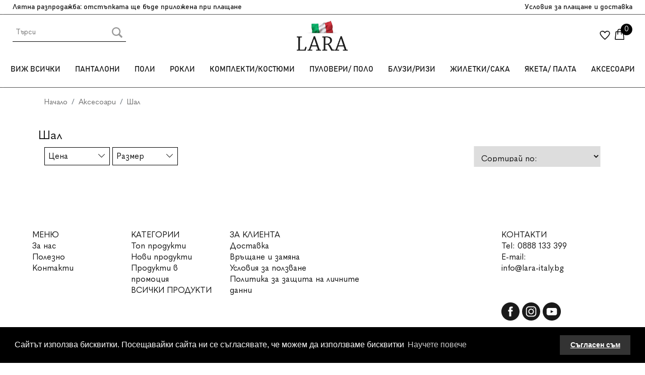

--- FILE ---
content_type: text/html; charset=UTF-8
request_url: https://www.lara-italy.bg/categories/aksesoari/shal/
body_size: 5276
content:
<!doctype html>
<html lang="bg">
<head>
        <script>
        
            window.dataLayer = window.dataLayer || [];
            function gtag(){dataLayer.push(arguments);}
        
    </script>

<!-- Global site tag (gtag.js) - Google Analytics -->
<script async src="https://www.googletagmanager.com/gtag/js?id=G-RNY7LMWN2K"></script>
<script>
    gtag('js', new Date());
    gtag('config', 'G-RNY7LMWN2K');
</script>
<script>
        

        
    
</script>

    <meta http-equiv="Content-Type" content="text/html; charset=utf-8">

    <title>Шал | Lara Italy Products </title>
    <meta name="description" content="Виж нашите предложения от категория Шал. Вземи изгодно на най-добра цена!" />
        <meta name=viewport content="width=device-width, initial-scale=1" >
    <meta name="robots" content="index,follow" />
    <meta name="csrf-token" content="325d9297e5c51803bdce7eb143444c78902bec275e759ce8675bc864e0304450">
    <meta http-equiv="Content-Security-Policy" content="upgrade-insecure-requests">

    <!-- favicon -->
    <link rel="apple-touch-icon" sizes="57x57" href="/resources/favicons/apple-icon-57x57.png">
    <link rel="apple-touch-icon" sizes="60x60" href="/resources/favicons/apple-icon-60x60.png">
    <link rel="apple-touch-icon" sizes="72x72" href="/resources/favicons/apple-icon-72x72.png">
    <link rel="apple-touch-icon" sizes="76x76" href="/resources/favicons/apple-icon-76x76.png">
    <link rel="apple-touch-icon" sizes="114x114" href="/resources/favicons/apple-icon-114x114.png">
    <link rel="apple-touch-icon" sizes="120x120" href="/resources/favicons/apple-icon-120x120.png">
    <link rel="apple-touch-icon" sizes="144x144" href="/resources/favicons/apple-icon-144x144.png">
    <link rel="apple-touch-icon" sizes="152x152" href="/resources/favicons/apple-icon-152x152.png">
    <link rel="apple-touch-icon" sizes="180x180" href="/resources/favicons/apple-icon-180x180.png">
    <link rel="icon" type="image/png" sizes="192x192"  href="/resources/favicons/android-icon-192x192.png">
    <link rel="icon" type="image/png" sizes="32x32" href="/resources/favicons/favicon-32x32.png">
    <link rel="icon" type="image/png" sizes="96x96" href="/resources/favicons/favicon-96x96.png">
    <link rel="icon" type="image/png" sizes="16x16" href="/resources/favicons/favicon-16x16.png">

    <meta name="msapplication-TileColor" content="#ffffff">
    <meta name="msapplication-TileImage" content="/resources/favicons/ms-icon-144x144.png">

    <!-- Facebook image -->
            <meta property="og:image" content="/resources/images/fb.jpg" />
    
    <!-- bootstrap -->
    <link rel="stylesheet" href="/resources/libs/bootstrap/css/bootstrap.min.css" media="print" onload="this.media='all'">
    <link rel="stylesheet" href="/resources/libs/bootstrap/icons/bootstrap-icons.css" media="print" onload="this.media='all'">
    <!-- Menu -->
    <link rel="stylesheet" href="/resources/libs/css-menu/mbcsmbmcp.css">

    <link rel="stylesheet" href="/resources/libs/mmenu/mmenu.css">    
            <link rel="stylesheet" href="//code.jquery.com/ui/1.12.1/themes/base/jquery-ui.css">
    
    <!-- Gridless css -->
    <link href="/resources/libs/gridlessbuilder/assets/gridless/gridless.css" rel="stylesheet" media="print" onload="this.media='all'" />

    <!-- Slider -->
    <link rel="stylesheet" href="/resources/libs/gridlessbuilder/assets/scripts/glide/css/glide.core.min.css">
    <link rel="stylesheet" href="/resources/libs/gridlessbuilder/assets/scripts/glide/css/glide.theme.css">
    <script src="/resources/libs/gridlessbuilder/assets/scripts/glide/glide.min.js"></script>

    <link rel="stylesheet" href="/resources/libs/jquery-confirm/jquery-confirm.min.css">
    <link href="/resources/libs/aos/aos.css" type="text/css" rel="stylesheet"  />
    <link type="text/css" href="/resources/libs/cookieconsent/cookieconsent.min.css" rel="stylesheet"  />
    <link type="text/css" rel="stylesheet" href="/resources/libs/fancybox/fancybox.css" />

    <!-- custom -->
    <link href="/resources/css/style.css" rel="stylesheet" />
    <link href="/resources/css/design.css" rel="stylesheet" media="print" onload="this.media='all'" />

    
    <link rel="stylesheet" href="//code.jquery.com/ui/1.12.1/themes/base/jquery-ui.css">
    <link rel="stylesheet" href="/resources/libs/slick/slick.css">
    <link rel="stylesheet" href="/resources/libs/slick/slick-theme.css">
    <style id="_content_css">
                
            </style>
    

    
<script type="application/ld+json">
    {
            "@context": "http://schema.org/",
            "@type": "BreadcrumbList",
"itemListElement":[{
                "@type": "ListItem", 
                "position": 1, 
                "item": { "@id": "https://www.lara-italy.bg/categories/aksesoari/", "name": "Аксесоари" }
            },{
                "@type": "ListItem", 
                "position": 2, 
                "item": { "@id": "https://www.lara-italy.bg/categories/aksesoari/shal/", "name": "Шал" }
            }]}
</script>


    <meta name="ahrefs-site-verification" content="8d58f59c4b87c5af9c9b17b29d62a310345d67ae9992529283987ff4c420acc8">

</head>



<body>





<div class="bgr-up">
<div class="container">
    <div class="row align-items-center">
        <div class="col-md-6 gray_16-b" align="left">Лятна разпродажба: отстъпката ще бъде приложена при плащане</div>
        <div class="col-md-6 gray_16-b" align="right"><a href="/plashtane-i-dostavka/">Условия за плащане и доставка</a></div>
    </div>
</div>
</div>
<div class="bgr-up1">
<div class="container">
    <div class="row align-items-center">
        <div class="col-md-4" align="left">
        <table width="0%" border="0" cellspacing="0" cellpadding="0">
          <tr>
             <td valign="middle" width="110" align="center">
              <form method="GET" action="/search/" novalidate id="search-form">
                <label>
                  <input name="query" type="text" class="form1" id="searchProduct" placeholder="Търси"  />
                </label>
               </form></td>
            <td  valign="top"><input type="image" src="/resources/images/search.svg" width="" class="form1-1"  align="absmiddle" onClick="document.getElementById('search-form').submit();"/></td>
          </tr>
      </table>
        </div>
        <div class="col-md-4" align="center"><div data-aos="fade-down"><a href="/"><img src="/resources/images/logo.png" style="margin: 0px !important" alt="Lara Italy" width="26%" class="grow" vspace="" border="0"  /></a></div></div>
        <div class="col-md-4" align="right">
        
        <table cellspacing="0" cellpadding="0">
  <tbody>
    <tr>
      <td valign="bottom" width="30">  <a href="/wishlist/">
                            <img src="/resources/images/fav.svg" width="" align="absmiddle"  class="grow"/>  </a></td>
      <td valign="bottom"><div style="position:relative; width:100%; height: auto;"> <a href="/cart/">  <img src="/resources/images/cart.svg" height="" /><span class="cart_products cart-count white_14">0</span></a></div></td>
    </tr>
  </tbody>
</table>

        
                      
     
        </div>
    </div>
</div>


 <div align="center" >    

    <div id="mbmcpebul_wrapper" class="menu_id_1">
    <ul id="mbmcpebul_table" class="mbmcpebul_menulist css_menu">
        <!--        <li><div class="buttonbg upp" >НАЧАЛО</div></li>-->
        
                                <li class="menu-item ">
                
                                    <div class="buttonbg upp" ><a href="/categories/vizh-vsichki/" >Виж всички</a></div>
                
                            </li>
                                <li class="menu-item ">
                
                                    <div class="buttonbg upp" ><a href="/categories/pantaloni/" >Панталони</a></div>
                
                            </li>
                                <li class="menu-item ">
                
                                    <div class="buttonbg upp" ><a href="/categories/poli/" >Поли</a></div>
                
                            </li>
                                <li class="menu-item ">
                
                                    <div class="buttonbg upp" ><a href="/categories/rokli/" >Рокли</a></div>
                
                            </li>
                                <li class="menu-item ">
                
                                    <div class="buttonbg upp" ><a href="/categories/komplekti-kostyumi/" >Комплекти/Костюми</a></div>
                
                            </li>
                                <li class="menu-item ">
                
                                    <div class="buttonbg upp" ><a href="/categories/puloveri--polo/" >Пуловери/ Поло</a></div>
                
                            </li>
                                <li class="menu-item ">
                
                                    <div class="buttonbg upp" ><a href="/categories/bluzi-rizi/" >Блузи/Ризи</a></div>
                
                            </li>
                                <li class="menu-item ">
                
                                    <div class="buttonbg upp" ><a href="/categories/zhiletki-saka/" >Жилетки/Сака</a></div>
                
                            </li>
                                <li class="menu-item ">
                
                                    <div class="buttonbg upp" ><a href="/categories/yaketa--palta/" >Якета/ Палта</a></div>
                
                            </li>
                                <li class="menu-item ">
                
                                    <div class="buttonbg upp" ><a href="/categories/aksesoari/" >Аксесоари</a></div>
                
                
                                
                <ul class="gradient_menu gradient113 ">
                    
                                <li class="menu-item ">
                
                                    <div class="buttonbg upp" ><a href="/categories/aksesoari/chanta/" >Чанта</a></div>
                
                            </li>
                                <li class="menu-item ">
                
                                    <div class="buttonbg upp" ><a href="/categories/aksesoari/bizhuteriya/" >Бижутерия</a></div>
                
                            </li>
                                <li class="menu-item ">
                
                                    <div class="buttonbg upp" ><a href="/categories/aksesoari/shapka/" >Шапка</a></div>
                
                            </li>
                                <li class="menu-item ">
                
                                    <div class="buttonbg upp" ><a href="/categories/aksesoari/shal/" >Шал</a></div>
                
                            </li>
                                <li class="menu-item ">
                
                                    <div class="buttonbg upp" ><a href="/categories/aksesoari/kolan/" >Колан</a></div>
                
                            </li>
        
                        </ul>
                            </li>
        
        </ul></div> </div>
</div>

<div style="padding: 15px 5%">
<div class="container"><span class="gray_15"><nav aria-label="breadcrumb">
    <ol class="breadcrumb">
        <li class="breadcrumb-item gray_15"><a href="/">Начало</a></li>

                <li class="breadcrumb-item gray_15"><a href="/categories/aksesoari/">Аксесоари</a></li>
        
                <li class="breadcrumb-item gray_15"><a href="/categories/aksesoari/shal/">Шал</a></li>
        
        
        
            </ol>
</nav></span></div><br>

<div align="center"><table width="98%" border="0" cellspacing="0" cellpadding="0">
<tr><td colspan="2"> <h1 class="gray_24">
                            Шал
                                                    </h1></td></tr>
        <tr>
            <td colspan="2" align="left">
            
            <div class="container-fluid">
    <div class="row align-items-center g-0">
        <div class="col-md-9" align="left">
          
<form method="post" id="frmFilter" class="filter_horizontal">
    <input type="hidden" name="token" value="325d9297e5c51803bdce7eb143444c78902bec275e759ce8675bc864e0304450" />
    <input type="hidden" name="remove_filter" value="" id="removeFilter"/>
    <input type="hidden" name="remove_option" value="" id="removeOption"/>
    <ul>
        
        
                                        
                        <li  class="liFilter">
                <div>
                    
                    
                                        <div class="dropdown">
                        <button class="form1-1 gray_16 dropdown-toggle" type="button" id="dropdownMenu_1" data-bs-toggle="dropdown" aria-haspopup="true" aria-expanded="true">
                            <span class="button-text">Цена</span>
                            <span class="caret"><i class="bi bi-chevron-down"></i></span>
                        </button>

                        <div class="dropdown-menu" aria-labelledby="dropdownMenu_1">
                            <input type="text" name="1[]" class="from-to-input" value=""/> -
                            <input type="text" name="1[]" class="from-to-input" value=""/>
                            <button type="button" name="go" class="btn btn-sm submit_on_click"><i class="bi bi-search"></i></button>
                        </div>
                    </div>
                    
                                    </div>
            </li>
        
                                        
                        <li  class="liFilter">
                <div>
                    
                                            <div class="dropdown">
                            <button class="form1-1 gray_16 dropdown-toggle" type="button" id="dropdownMenu_2" data-bs-toggle="dropdown" aria-haspopup="true" aria-expanded="true">
                                <span class="button-text">Размер</span>
                                <span class="caret"><i class="bi bi-chevron-down"></i></span>
                            </button>

                            <ul class="dropdown-menu" aria-labelledby="dropdownMenu_2">
                                                                                                                                                                                                                                                                                                                                                                                                                                                                                                                                                                                                                                                                                                                                                                                                                                                                                                                                                                                                                                                                                                                                                                                                                                                                                                                                                            </ul>
                        </div>
                    
                    
                                    </div>
            </li>
            </ul>
    </form><!--<br>
<br>
<ul class="accordion-menu">
        <li>
        <a class="toggle-menu" href="/categories/zhiletki-saka/">Жилетки/Сака</a>
            </li>
        <li>
        <a class="toggle-menu" href="/categories/komplekti-kostyumi/">Комплекти/Костюми</a>
            </li>
        <li>
        <a class="toggle-menu" href="/categories/rokli/">Рокли</a>
            </li>
        <li>
        <a class="toggle-menu" href="/categories/bluzi-rizi/">Блузи/Ризи</a>
            </li>
        <li>
        <a class="toggle-menu" href="/categories/puloveri--polo/">Пуловери/ Поло</a>
            </li>
        <li>
        <a class="toggle-menu" href="/categories/poli/">Поли</a>
            </li>
        <li>
        <a class="toggle-menu" href="/categories/pantaloni/">Панталони</a>
            </li>
        <li>
        <a class="toggle-menu" href="/categories/yaketa--palta/">Якета/ Палта</a>
            </li>
        <li>
        <a class="toggle-menu arrow">Аксесоари</a>
                    <ul class="inner">
        <li>
        <a class="toggle-menu" href="/categories/aksesoari/chanta/">Чанта</a>
            </li>
        <li>
        <a class="toggle-menu" href="/categories/aksesoari/bizhuteriya/">Бижутерия</a>
            </li>
        <li>
        <a class="toggle-menu" href="/categories/aksesoari/shapka/">Шапка</a>
            </li>
        <li>
        <a class="toggle-menu" href="/categories/aksesoari/shal/">Шал</a>
            </li>
        <li>
        <a class="toggle-menu" href="/categories/aksesoari/kolan/">Колан</a>
            </li>
    </ul>            </li>
        <li>
        <a class="toggle-menu" href="/categories/vizh-vsichki/">Виж всички</a>
            </li>
        <li>
        <a class="toggle-menu" href="/categories/novi-produkti/">Нови продукти</a>
            </li>
    </ul>-->
        </div>
        <div class="col-md-3" align="right">
         <table width="0" border="0" align="right" cellpadding="0" cellspacing="0">
                          <tr>
                              
                              <td>
                            <select  class="gray-border2 gray_16" id="sort">
                                      <option value="0">Сортирай по:</option>
                                      <option value="date" >Дата /от нови към стари/</option>
                                      <option value="name" >Име А-Я</option>
                                      <option value="price_a" >Цена възходяща</option>
                                      <option value="price_d" >Цена низходяща</option>
                                </select>
                              </td>
                          </tr>
          </table>
        </div>
    </div>
</div>
            
          </td>
           
    </tr>
</table></div>


<br />
<table width="98%" border="0" align="center" cellpadding="2" cellspacing="3">
    <tr>
        
      <td align="center" valign="top">
          <div>
              
                
              <!-- subcateories -->
                

        <table border="0" cellspacing="0" width="100%" cellpadding="0" style="table-layout: fixed">
        <tbody>
             <tr>
                <td style="text-align:center;">
                                    <div>
                       

              
                      <!--                              <div class="category-gallery-slider">
                                                            </div>
                        -->
                    </div>
                                                    </td>
            </tr>
            <tr>

            </tr>

          </tbody>
        </table>

                            <table width="100%" border="0" align="center" cellpadding="0" cellspacing="0">
                  <tr>
                     <td style="text-align:center; padding:20px;">

                        <div id="list">
                                                    </div>
                          
                   </td>
                  </tr>
                   <tr>         
                        <td align="center">
                            
                           <!-- <a href="" id="loadMore" class="btn btn-primary">Зареди още</a>-->
                        </td>
                  </tr>
              </table>
              
              
          </div>
        </td>
    </tr>
</table>


</div>

<div align="center" class="bgr3">

<div class="container">
    <div class="row">
      <div class="col-md-2 gray_16" align="left"><span class="gray_16">МЕНЮ</span><br>
        <a href="/za-nas/">За нас</a><br>
        <a href="/polezno/">Полезно</a><br>
      <a href="/kontakti/">Контакти</a></div>
      <div class="col-md-2 gray_16" align="left"><span class="gray_16">КАТЕГОРИИ</span><br>
        <a href="/focus/">Топ продукти</a><br>
        <a href="/new/">Нови продукти</a><br>
        <a href="/promo/">Продукти в промоция</a><br>
      <a href="/categories/">ВСИЧКИ ПРОДУКТИ</a></div>
        <div class="col-md-3 gray_16" align="left"><span class="gray_16">ЗА КЛИЕНТА</span><br>
          
          <a href="/plashtane-i-dostavka/">Доставка</a><br>
      <a href="/vrashtane-i-zamyana/">Връщане и замяна</a><br>
      <a href="/usloviya-za-polzvane/">Условия за ползване</a><br>
            <a href="/privacy/">Политика за защита на личните данни</a>
      </div>
        <div class="col-md-5 gray_16" align="left">
        <div class="container-fluid">
    <div class="row">
        <div class="col-md-6 gray_16" align="left">   </div>
        <div class="col-md-6 gray_16" align="left"><span class="gray_16">КОНТАКТИ</span><br>
       <div>Tel: <a href="tel:%2B359888133399">0888 133 399</a></div>
E-mail:

<div><a href="mailto:info@lara-italy.bg">info@lara-italy.bg</a></div>
 <br><br>
       <a href="https://www.facebook.com/people/LARA-VARNA/100088873981445/" target="_blank"><img src="/resources/images/fb.svg" alt=""/></a> <a href="https://www.instagram.com/lara_italy.bg/" target="_blank"><img src="/resources/images/instagram.svg" alt=""/></a> <img src="/resources/images/youtube.svg" alt=""/></div>
    </div>
</div>
        </div>
    </div>
</div>
</div>
<div class="">
  <img src="/resources/images/line.png" width="100%" height="2" alt=""/>
<div class="container pad10">
    <div class="row align-items-center">
        <div class="col-md-8 gray_16" align="left"><a href="https://ec.europa.eu/consumers/odr/main/index.cfm?event=main.home.chooseLanguage" target="_blank">При възникване на спор, свързан с покупка онлайн, можете да ползвате "сайта ОРС"</a><br>

 2026, Всички права запазени. <a href="/privacy/" target="_blank"> Политика за защита на личните данни</a> /  <a href="/usloviya-za-polzvane/">Условия за ползване</a></div>
        <div class="col-md-4" align="right"><img src="/resources/images/payment.png" width="52%" height="" class="grow" alt=""/></div>
    </div>
</div>



</div>
<script>
    
    // var base_url = "/bg";
    const lang_code = "bg";
    const lang_path = "";
    const currency_symbol = " лв.";
    
</script>

<!-- jquery -->
<script src="/resources/libs/jquery/jquery.min.js"></script>
<script src="/resources/libs/jquery-ui/jquery-ui.min.js"></script>
<script src="/resources/libs/bootstrap/js/bootstrap.bundle.js"></script>
<!-- allerts -->
<script src="/resources/libs/jquery-confirm/jquery-confirm.min.js"></script>
<!-- lightbox -->
<script src="/resources/libs/fancybox/fancybox.js"></script>

<script src="/resources/libs/css-menu/mbjsmbmcp.js"></script>
<script src="/resources/js/site.js" is_desktop=1></script>
    <script src="/resources/libs/jquery-ui/jquery-ui.min.js"></script>
    <script src="/resources/js/lang.js"></script>
    <script src="/resources/js/shop.js"></script>
<script src="/resources/libs/cookieconsent/cookieconsent-bg.min.js"></script>

<script src="/resources/libs/aos/aos.js"></script>
<script src="/resources/libs/gridlessbuilder/assets/gridless/gridless.js"></script>

<!-- Skrollr
<script src="/resources/libs/gridlessbuilder/assets/scripts/skrollr/skrollr.min.js"></script>
<script>
    setTimeout(function () {
        window.skrollr = skrollr.init({
            forceHeight: false,
            mobileCheck: function () { return false; },
            smoothScrolling: true,
            smoothScrollingDuration: 1500
        });
        window.skrollr.refresh();
    }, 100);
</script> -->

<script type="text/javascript" src="/resources/libs/css-menu/mbjsmbmcp.js"></script>

<script>AOS.init({ duration: 1300 })</script>



    <script src="/resources/libs/jquery-ui/jquery-ui.min.js"></script>
    <script src="/resources/libs/slick/slick.min.js"></script>
    <script src="/resources/js/load-more.js"></script>

    <script id="_content_js">
                    
            </script>

    <script>
        $('.category-gallery-slider').slick({
            infinite: true,
            slidesToShow: 3,
            slidesToScroll: 1,
            autoplay: true,
            autoplaySpeed: 2000,
            dots: true,
            arrows: false,
        });
    </script>



</body>

</html>


--- FILE ---
content_type: text/css
request_url: https://www.lara-italy.bg/resources/css/style.css
body_size: 4910
content:
@charset "utf-8";
@import url('https://fonts.googleapis.com/css2?family=Rubik&display=swap');

@font-face {
    font-family: 'Bahnschrift';
    src: url('/resources/fonts/Bahnschrift.woff2') format('woff2'),
        url('/resources/fonts/Bahnschrift.woff') format('woff');
    font-weight: normal;
    font-style: normal;
    font-display: swap;
}
@font-face {
    font-family: 'Quasimoda';
    src: url('/resources/fonts/Quasimoda-Regular.woff2') format('woff2'),
        url('/resources/fonts/Quasimoda-Regular.woff') format('woff');
    font-weight: normal;
    font-style: normal;
    font-display: swap;
}
@font-face {
	font-family: 'FontAwesome';
	src: url('/resources/libs/font-awesome/fonts/fontawesome-webfont.ttf') format('truetype');
}


	.container, .container-lg, .container-md, .container-sm, .container-xl, .container-xxl {
		max-width: 98% !important;
	}


body {
	margin-left: 0px !important;
	margin-top: 0px !important;
	margin-right: 0px  !important;
	margin-bottom: 0px !important;
	margin:0 !important;
	line-height: 1.4 !important;
	height: 100vh;
	width: 100vw;
}
body,td,th {
	font-family: Quasimoda !important;
	font-size: 18px !important;
	color: #161616;
}
html, body {
    width: 100% !important;
}
body { display: flex; flex-direction: column; }
body > * { flex: none; }
.is-wrapper { height: auto !important; }

:not('body.cke_editable') ul {
	padding: 0;
	margin: 0;
	outline: 0;
}

:not('body.cke_editable') li {
	padding: 0;
	margin: 0;
	outline: 0;
}
a:link,a:visited,a:active { text-decoration: none; }
a:hover { text-decoration: underline; }
a:focus-visible { outline: none; }
input:disabled,
select:disabled { color: #ccc }
textarea:focus, input:focus{
	outline: none !important;
}

.content-with-builder { width: 100%; }
.content-without-builder { width:96.5%; margin:0 auto; }
/* Margins */
.mt-20 { margin-top: 20px; }
.mb-20 { margin-bottom: 20px; }

.tag { display:inline-block; padding: 4px 6px; background: #efefef; border-radius: 4px; font-size: 12px; }
.tag:hover { text-decoration: none; }
.tag::before {
	content: "\f02b";
	font-family: FontAwesome;
	margin-right: 5px;
}

.font-normal { font-weight: normal; }

.dates_list {
	list-style: none;
}

.padding-xl {
  padding-top: 0 !important;
  padding-bottom: 0 !important;
}

#divInvoice { display:none; }
#home_popup {
	display: none;
	position: fixed;
	top:0;
	width: 100%;
	background: rgba(0,0,0,.5);
	z-index: 99999;
}
#home_popup .popup_position {
	display: flex;
	flex-direction: column;
	justify-content: center;
	align-items: center;
	text-align: center;
	min-height: 100vh;
}

#home_popup .popup_content {
	background: #fff;
}


.gray_14 {
	font-family: Quasimoda;
	font-size: 14px;
	color: #161616;
}
.gray_15 {
	font-family: Quasimoda;
	font-size: 15px;
	color: #6F6F6F;
}
.gray_16 {
	font-family: Quasimoda;
	font-size: 16px;
	color: #161616;
}

.gray_16-b {
	font-family: Bahnschrift;
	font-size: 14px;
	color: #161616;
}

.gray_18 {
	font-family: Quasimoda;
	font-size: 18px;
	color: #161616;
}
.gray_18-b {
	font-family: Bahnschrift;
	font-size: 18px;
	color: #161616;
}
.gray_20 {
	font-family: Quasimoda;
	font-size: 20px;
	color: #161616;
}
.gray_24 {
	font-family: Quasimoda;
	font-size: 24px;
	color: #161616;
}


.white_14 {
	font-family: Quasimoda;
	font-size: 14px;
	color: #FFF;
}
.white_15 {
	font-family: Quasimoda;
	font-size: 15px;
	color: #FFF;
}
.white_16 {
	font-family: Quasimoda;
	font-size: 16px;
	color: #FFF;
}
.white_15-1 {
	font-family: Quasimoda;
	font-size: 15px;
	color: #FFF;
	line-height: 28px;
}

.gray_15 a{
	font-family: Quasimoda;
	font-size: 15px;
	color: #6F6F6F;
	text-decoration: none;
}


.gray_14 a {
	font-family: Quasimoda;
	font-size: 14px;
	color: #161616;
}
.gray_16 a{
	font-family: Quasimoda;
	font-size: 16px;
	color: #161616;
}

.gray_16-b a{
	font-family: Bahnschrift;
	font-size: 14px;
	color: #161616;
	text-decoration: none;
}
.gray_18-b a {
	font-family: Bahnschrift;
	font-size: 18px;
	color: #161616;
}

.gray_18 a{
	font-family: Quasimoda;
	font-size: 18px;
	color: #161616;
	text-decoration: none;
}


.gray_20 a{
	font-family: Quasimoda;
	font-size: 20px;
	color: #161616;
}
.gray_24 a{
	font-family: Quasimoda;
	font-size: 24px;
	color: #161616;
}


.white_14 a{
	font-family: Quasimoda;
	font-size: 14px;
	color: #FFF;
	text-decoration: none;
}


.white_15 a{
	font-family: Quasimoda;
	font-size: 15px;
	color: #FFF;
}
.white_16 a{
	font-family: Quasimoda;
	font-size: 16px;
	color: #FFF;
	text-decoration: none;
}




/*.banner.left-banner img { max-width:260px; height:auto; }*/
/* accordion */
.accordion .inner {
	padding-left: 1em;
	overflow: hidden;
	display: none;
}

.striked { text-decoration:line-through }
span.show { display: inline-block !important; }



.number-spinner .form-control { width:50px; }

/* flags */
.flags { position: absolute; }
.flags img { float:left; margin-left: 5px; }

/* ECART **************************************************************************************************************/
#promo { display: none; }
.col-form-label { font-weight: normal; }
.form-required .col-form-label { font-weight: bold; }

/* PAGINATOR **********************************************************************************************************/
ul.paginator {
	padding:0; margin:0;
	list-style: none;
}

ul.paginator li {
	display:inline-block;
	margin:1px;
}

ul.paginator li a {
	text-decoration: none;
	transition: all .6s;
	display: block;
	width: 100%;
	padding:5px 15px;
	background: #f1f1f1;
	color: #333;
}

ul.paginator li.active a {
	background: #5C5C5C;
	color: #fff;

}


ul.paginator li a:hover {
	background: #FED200;
	color: #fff;

}

/* SLICK **********************************************************************/
.multiple-items.slick-slider {
	margin-top: 40px;
}
.multiple-items .slick-prev, .multiple-items .slick-next {
	top: auto;
	transform: translate(-50%, 0) rotate(90deg);
	left: 54% !important;
}

.multiple-items .slick-next {
	top: unset !important;
	bottom: -30px;
}

.multiple-items .slick-prev {
	top: -40px !important;
}

/* QTY SELECTOR ***************************************************************/
.qty_selector .btn {
	display: block;
	font-size: 10px;
	border: 1px #ccc solid;
	border-radius: 0;
	border-left: 0;
	padding: 1px 4px;
	color: #777;
}
.qty_selector .form-control {
	font-size: 16px;
	height: 38px;
	width: 45px;
	font-weight: bold;
}

/* QTY SELECTOR MATH **************************************************************************************************/
.qty_selector_math .btn {
	font-size: 10px;
	border-radius: 0;
	border-left: 0;
	padding: 1px 4px;
	color: #777;
}

.qty_selector_math .form-control {
	width: 40px;
	padding: 3px;
}

/* WISHLIST *******************************************************************/
.tbl_wishlist {
	width: 100%;
	display:block;
}

.tbl_wishlist thead td { font-weight: bold; }

.tbl_wishlist td {
	padding:5px;
}

.awishlist {
	display: inline-block;
	height:28px; width: 31px;
	background-image: url('/resources/images/fav1.svg');
	background-size: 31px;
}

.awishlist.inwishlist {
	background-image: url('/resources/images/fav2.svg');
}
#mbmcpebul_table li div.buttonbg {
	height: auto !important;
	width: auto !important;
}

/* Slick slider ****************************************************************/
.slick-next::before, .slick-prev::before {
	content: '' !important;
	background: url('/resources/images/arrow2.png');
	width: 40px;
	height: 35px;
	display:inline-block;
}

.slick-prev::before {
	background: url('/resources/images/arrow2.png');
	transform: rotate(180deg);
}

.slick-prev, .slick-next { top: 35% !important; }

.right_column { width: 220px; }
.right_column h2 { 
    background: #F7F7F7;
    border:1px #ddd solid;
    border-bottom:0;
    margin: 0 !important;
    font-size: 16px;
    text-transform: uppercase;
    font-weight: bold;
    padding: 10px;
}

.right_column h2 a { 
    cursor: pointer;
    color: #E36A00;
    float: right;
    display: inline-block;
}

/* custom carousel */
.custom-carousel {
    position: relative;
    overflow: hidden;
}

.custom-carousel ul {
    position: relative;
    margin: 0;
    padding: 0;
    height: 290px;
    list-style: none;
}

.custom-carousel ul li {
  position: relative;
  display: block;
}

.custom-carousel .item-carousel .item-image {
    height: 210px;
    text-align: left;
    position: relative;
}

.related .slick-dots { bottom: 10px; }
.related, .discount { 
    overflow: hidden; min-width: 100%; width: 0;
    border: 1px #ddd solid;
    padding: 0 10px 25px 10px;
    
}

a.hamburger_menu_icon {
	background-image:url(/resources/images/toggle.svg);
	display:block;
	width:51px;
	height:40px;
	position:absolute;
	left:0px;
	background-color: transparent;
	background-repeat: no-repeat;
	background-position: center center;
}

/* attributes *********************************************************************************************************/
.attribute span {
	display: inline-block;
	width: 40px;
	height: 25px;
	margin-right: 5px;
	cursor: pointer;
}
.attribute span.active::after {
	font-family: 'Glyphicons Halflings';
	content: "\e013";
	display: block;
	position: absolute;
	color: #fff;
	font-size: 12px;
	padding-top: 3px;
	padding-left: 13px;
}
.attribute .color_red { background: #CD0011; }
.attribute .color_black { background: #000; }

/* product images *****************************************************************************************************/
a.product_image {
	display: block; overflow:hidden; position: relative;
	background-size: cover;
}
a.product_image img { width: 100%; }
a.product_image .hover_image {
	position: absolute;
	left:0;
	opacity: 0;
	transition: opacity 0.5s;
	top: 0;
}

a.product_image .hover_image.active { opacity: 1; }

/* categories menu ***********************************************************/
.categories-menu, .categories-menu ul {
	list-style: none;
	font-size: 16px;
}

.categories-menu > li { margin-bottom: 20px; }

.categories-menu .category-title {
	font-weight: bold;
	text-transform: uppercase;
	padding-left: 5px;
	padding-bottom: 7px;
	margin-bottom: 7px;
	border-bottom: 1px #ccc solid;
}

.categories-menu a { color: #333; }
.categories-menu a:hover { text-decoration: none; color: #27682A; }

.categories-menu .category-title a { color:#27682A;  }
.categories-menu .category-title a:hover { color: #333; }
.categories-menu a .glyphicon { font-size:12px; }

/* glasscase gallery **************************************************************************************************/
.glass-case ul li { border: none !important; }
.gc-display-area { border: none !important; }
.gc-display-container img { height: auto!important; }

/* gallery ************************************************************************************************************/
.gallery {
	table-layout: fixed;
}
.gallery .img-thumbnail {
	border:0;
	padding:0;
	border-radius: 0;
}

.gallery .gallery-images .slick-prev,
.gallery .gallery-images .slick-next {
	left: 50% !important;
	transform: translate(-50%, 0) rotate(90deg)  scale(0.6);
	width: 59px;
	height: 59px;
}
.gallery .gallery-images .slick-next {
	top: unset;
	bottom: -30px;
}
.gallery .gallery-images .slick-prev {
	top: -30px;
}

/* content builder */
.container img { margin: 0.8rem 0 1rem; }
img { max-width: 100%; }
p { margin: 1rem 0; }
p, td, li, label { font-weight: 300; }

/* buttons
.is-btn { border-radius: 2px; padding: 11px 15px; font-size: 14px; color:#333; cursor: pointer; }
.is-btn:hover { text-decoration: none; color:#999; }
.is-btn.is-upper { text-transform: uppercase; }
.is-btn.is-btn-ghost2 { background: #ccc; }
.is-btn.is-btn-ghost1 { background: #eee; }
*/

/* Sitemap ************************************************************************************************************/
.sitemap-list ul { margin-left:20px; list-style: circle; }

/* toBoxes ************************************************************************************************************/
.toBoxes { padding: 0 !important; margin:0 !important; height:0 !important; border:0 !important; visibility: hidden; }
.theBoxes { display: flex; flex-wrap: wrap; }
.theBoxes_option,
.theBoxes_disabled_option {
	margin-right: 4px;
	cursor: pointer;
	padding: 5px 10px;
	border: 2px #333 solid;
	margin-bottom: 4px;
}
.theBoxes_option.active {
	border: 2px #C53143 solid;
	color:#C53143;
}
.theBoxes_disabled_option {
	box-shadow: none !important;
	color: #ccc !important;
	cursor: default;
}

.param_id .theBoxes_option,
.param_id .theBoxes_disabled_option {
	text-indent: -9999px;
	width: 50px;
	height: 50px;
	background-size: contain;
	border-radius: 50px;
}
.param_id .theBoxes_disabled_option {
	opacity: 0.5;
}

/* simpleGallery ********************************************************************************************************/
#simpleGallery a { display: block; width:100%; position: relative; }
#simpleGallery a > img { width: 100%; }
#simpleGallery ul { display: flex; align-items: flex-start; }
#simpleGallery ul li a { width: 150px; margin:5px;
	display: flex;
	height: 100px;
	align-items: center;
	overflow: hidden;
}
#simpleGallery ul li a img { width: 100%; }

/* Youtube embed player ***********************************************************************************************/
.embed-container { position: relative; padding-bottom: 56.25%; height: 0; overflow: hidden; max-width: 100%; }
.embed-container iframe, .embed-container object, .embed-container embed { position: absolute; top: 0; left: 0; width: 100%; height: 100%; }

/* Design modules *****************************************************************************************************/
/*.design_template { display: flex; justify-content: center; } */
.flex-break { flex-basis: 100%; height: 0; }
.design_template h2 {
	text-align: center;
	text-transform: uppercase;
	font-weight: normal;
	padding-bottom: 40px;
}
.design_template.contentbuilder .is-wrapper {
	opacity: 1 !important;
}
.design_template.gallery .gallery-slider-container {
	width:90%;
}
.design_template.gallery .gallery-container {
	width: 90%;
}
.design_template.gallery .gallery div {
	float:left;
}

/* Product list *******************************************************************************************************/
.product-list a:hover { text-decoration: none; }
.product-list h3 {
	border-top: 1px #E6E6E6 solid;
	margin: 15px 20px;
	color: #333;
	font-size: 16px;
	text-align: center;
	padding-top: 15px;
	font-weight: normal;
}

/* Autocomplete *******************************************************************************************************/
.ui-autocomplete {
	z-index: 3;
	list-style: none;
	padding:0;
}
.ui-autocomplete .ui-menu-item {
	padding: 6px 12px;
	background: white;
	cursor: pointer;
}

.ui-autocomplete .ui-menu-item:hover {
	background: purple;
	color: white;
}



/* Created message ****************************************************************************************************/
.created-message {
	position: relative;
}

/* Categories menu ****************************************************************************************************/
ul.accordion-menu {
	list-style: none;
	padding: 0;
}
ul.accordion-menu > li {
	margin: 0;
	border-bottom: 1px #ccc solid;
}
ul.accordion-menu li a {
	color: #333;
	padding: 0.75em;
	width: 100%;
	display: block;
	cursor: pointer;
}
ul.accordion-menu .inner {
	max-height: 0;
	transition: max-height .2s ease-out;
	overflow: hidden;
	margin-left:30px;
}
ul.accordion-menu .inner.show-me {
	max-height: 500px;
	transition: max-height 0.3s ease-in;
}
ul.accordion-menu li a.toggle-menu {
}
ul.accordion-menu li a.toggle-menu:hover {
	color:#88B800;
	transition: color 0.3s ease;
}
ul.accordion-menu li a.toggle-menu.arrow {
	background-image: url('/resources/images/menu_arrow.png') !important;
	background-position: left;
	background-repeat: no-repeat;
	height: auto !important;
}

/* Price **************************************************************************************************************/
/* legacy code */
#price .price_value, #promo .price_value { font-weight: bold; font-size: 24px; color: #161616; }
#price.striked,
#price.striked .price_value { font-weight:  normal; font-size: 18px; color: #6F6F6F; }

/* Всички цени с валутата */
.price, .promo_price {
	color: #6F6F6F;
	font-family: Quasimoda;

}
/* Стандартна цена и промо цена с валутата */
.price, .promo_price,
.price .price_value,
.promo_price .price_value {
	font-weight: bold;
	font-size: 24px;
	color: #161616;
}
/* Зачеркната стандартна цена с валутата */
.price.striked,
.price.striked .price_value { font-weight:  normal; color: #6F6F6F; font-size: 20px; }

/* WEBP Images */
.product-image,
.product_image,
.image_with_hover {
	display: block; overflow:hidden; position: relative;
	height:490px;
	background-size: 100%;
	background-position: 50%;
	background-repeat: no-repeat;
}
@media screen and (max-width: 710px) {
	.product-image,
.product_image,
 .image_with_hover {
	height:270px !important;
	background-size: contain !important;
}
}
@media only screen and (max-width: 1450px) and (min-width: 710px)  {
	.product-image,
.product_image,
 .image_with_hover {
	height:340px !important;
	background-size: 100%;
}
}
@media only screen and (max-width: 1910px) and (min-width: 1450px)  {
	.product-image,
.product_image,
  .image_with_hover {
	height:390px !important;
	background-size: 100%;
}
}
.ui-helper-hidden-accessible { display: none; }

/* POPUP **************************************************************************************************************/
#popup {
	display: none;
	background-color: rgba(0,0,0,0.3);
	width: 100%;
	z-index: 99999;
	flex-direction: column;
	justify-content: center;
	align-items: center;
	text-align: center;
	min-height: 100vh;
	position: fixed;
	padding:20px;
}
#popup > div { display: flex; }
#popup #popup_close {
	width: 20px;
	height: 20px;
	background: url('/resources/images/x.png') no-repeat;
	background-size: 100%;
	cursor: pointer;
	top: -20px;
	position: relative;
}
#popup img { max-width:90%; max-height: 95vh; }

#div-privacy label[for="privacy"] {
	width:80%;
}

/* mmenu fix */
#menu:not( .mm-menu ),
#menu_2:not(.mm-menu) { display: none; }

/* Bootstrap 5 fixes */
b,strong { font-weight: bold; }
.hide { display: none; }

/* Fix gallery loading */
.home_banner { visibility: hidden; }

/* Jquery Autocomplete */
.ui-autocomplete .ui-menu-item .ui-menu-item-wrapper:hover, .ui-autocomplete .ui-menu-item .ui-state-active {
	background: #0F4178 !important;
	border:0 !important;
}
.ui-autocomplete .ui-menu-item:hover {
	background: #0F4178 !important;
}

/* list columns */
.list-col-2,
.list-col-3,
.list-col-4 {
	-moz-column-gap: 15px;
	-webkit-column-gap: 15px;
	column-gap: 15px;
}
.list-col-2 {
	-moz-column-count: 2;
	-webkit-column-count: 2;
	column-count: 2;
}
.list-col-3 {
	-moz-column-count: 3;
	-webkit-column-count: 3;
	column-count: 3;
}
.list-col-4 {
	-moz-column-count: 4;
	-webkit-column-count: 4;
	column-count: 4;
}

/* menu highlight */
/* default style */
#mbmcpebul_table ul li.menu-item a {
	font-weight: normal;
}
/* highlighted style */
ul#mbmcpebul_table li.menu-item.highlight a.topitem,
ul#mbmcpebul_table li.menu-item.topitem li.menu-item.highlight a,
.mm-menu .menu-item.highlight {
	font-weight: bold !important;
	color: blue !important;
}

.avatar {
	border-radius: 50%;
	overflow: hidden;
	width:50px;
	height:50px;
	display:flex;
	align-items: center;
	justify-content: center;
}

.avatar img { width: 150%; max-width: 150px; flex-shrink: 0; }

/* required fields */
.required-field label { font-weight: normal; }
.required-field label::after { content: ' *'; color:red; }

/* error fields */
.has-error label { color: red; }
.has-error input, .has-error textarea { border: 1px red solid !important; }

#banners ul { list-style: none; margin: 0; padding: 0; }

.myimg{
	width:300px;
	height:220px;
	object-fit:cover;
}

#my_centered_buttons { display: flex; justify-content: center; }

/* ADMIN LTE FIX ******************************************************************************************************/
@media (max-width:767px) {
	.skin-blue .main-header .navbar .dropdown-menu li.divider {
		background-color:rgba(255,255,255,0.1)
	}
	.skin-blue .main-header .navbar .dropdown-menu li a {
		color:#333
	}
	.skin-blue .main-header .navbar .dropdown-menu li a:hover {
		background:#367fa9
	}
}

/* selected filters ***************************************************************************************************/
.selected-filters {}
.selected-filters span { font-weight: bold; font-size:12px; }
.selected-filters span.hidden-post {
	background: #eee;
	padding: 5px 10px 5px 5px;
	cursor: pointer;
}
.selected-filters span.hidden-post::before {
	content: "\f62a";
	font-family: bootstrap-icons !important;
	margin-right: 5px;
	position: relative;
	top: 2px;
}

nav[aria-label="breadcrumb"] { display: inline-block; }

@media (max-width: 1340px) {
	.theBoxes_option, .theBoxes_disabled_option {
		font-size: 16px;
	}
}

.f-thumbs__track { flex-wrap: wrap; }
.f-thumbs.is-horizontal .f-thumbs__slide { margin-bottom: 10px !important;}


--- FILE ---
content_type: text/css
request_url: https://www.lara-italy.bg/resources/css/design.css
body_size: 1897
content:
@charset "utf-8";
@import url('https://fonts.googleapis.com/css?family=Oswald&display=swap');
@import url('https://fonts.googleapis.com/css?family=Roboto:300&display=swap');
@import url("modules/paid_services.css");

/*body { min-width: 1300px; }*/
.bgr-up {
	background-image: url( /resources/images/line.png);
	background-position: center bottom;
	background-repeat: repeat-x;
	padding: 5px 0px;
}
.bgr-up1 {
	background-image: url( /resources/images/line.png);
	background-position: center bottom;
	background-repeat: repeat-x;
	padding: 0px;
}
.cart-count {
	position:absolute;
	left:19px;
	top:14px;
	height:23px;
	border:none;
	z-index:300;
	margin:0;
	padding:0;
	}

.bgr3 {
	padding: 40px 40px 0 40px;
}

.pad5 {
	padding:5px;
}

.pad10 {
	padding:10px;
}

.pad20 {
	padding:20px;
}
.gray-border {
	padding:5px;
	border: 1px solid #EEE;
	background-color: #FFF;
}
.product-list { position: relative; }
.product-list .new {
width: 51px;
height:51px;
background: url('/resources/images/new.png') no-repeat;
}
.product-list .promo {
background: url('/resources/images/promo.png') no-repeat;
}
.promo {
	position:absolute;
	left:5px;
	top:5px;
	height:23px;
	border:none;
	z-index:300;
	margin:0;
	padding:0;
}


.new {
	position:absolute;
	right:70px;
	top:5px;
	height:23px;
	border:none;
	z-index:300;
	margin:0;
	padding:0;
}
.black-bgr {
	background-repeat: repeat-x;
	background-position: bottom;
}
.form1 {
	background-color: #fff;
	padding: 6px;
	border-bottom-width: 1px;
	border-bottom-style: solid;
	border-bottom-color: #000;
	border-top-style: none;
	border-left-style: none;
	border-right-style: none;
	font-size: 14px;
	color: #808080 !important;
	height: 36px;
}
.form1-1 {
	background-color: #fff;
	padding: 7px;
	border-bottom-width: 1px;
	border-bottom-style: solid;
	border-bottom-color: #000;
	border-top-style: none;
	border-left-style: none;
	border-right-style: none;
	height: 36px;
}
.menu-bgr {
	padding:0px;
	border-top-width: 1px;
	border-bottom-width: 1px;
	border-top-style: solid;
	border-right-style: none;
	border-bottom-style: solid;
	border-left-style: none;
	border-top-color: #E6E6E6;
	border-bottom-color: #E6E6E6;
	margin-bottom: 3px;
}
.dots {
    position:absolute;
    right:0px;
    bottom:50px;
    width:100%;
    height:0px;
    border:none;
    z-index:300;
    margin:0;
    padding:0;
}
.gray-border1 {
	border: 1px solid #EEE;
	background-color: #FFF;
	margin: 0px;
}

.upp {
	text-transform: uppercase;
}


.gray-border1-1 {
	border-top-width: 1px;
	border-right-width: 1px;
	border-bottom-width: 1px;
	border-left-width: 1px;
	border-top-style: none;
	border-right-style: none;
	border-bottom-style: none;
	border-left-style: solid;
	border-top-color: #EEE;
	border-right-color: #EEE;
	border-bottom-color: #EEE;
	border-left-color: #EEE;
	padding-top: 10px;
	padding-right: 10px;
	padding-bottom: 10px;
	padding-left: 0px;
}
.gray-border2 {
	padding:10px;
	border-top-width: 1px;
	border-right-width: 1px;
	border-bottom-width: 1px;
	border-left-width: 1px;
	border-top-style: none;
	border-right-style: solid;
	border-bottom-style: none;
	border-left-style: solid;
	border-top-color: #EEE;
	border-right-color: #EEE;
	border-bottom-color: #EEE;
	border-left-color: #EEE;
	margin: 0px;
}
.arrow {
	background-repeat: repeat-x;
	background-position: right center;
	height: 37px;
	width: 178px;
	padding-top:15px;
	padding-left:20px;
}
.prozr {
	padding:10px;
	background-repeat: repeat;
}


#banners {

	border: medium none;

	width:100% ! important;

	left: 0;

	margin: 0;

	overflow: hidden;

	padding: 0;

	position: relative;

	top: 0;



	/*z-index: 100;*/

}



#banners img{

	max-width: 100%;

	height: auto;

	width: auto\9; /* ie8 */



}
.grow { transition: all .2s ease-in-out; }
.grow:hover { transform: scale(1.1); }

.products-slider-container { width: 90%; margin: 0 auto; }
.testimonials-carousel { width: 90%; margin: 0 auto; }
.slick-next { right: -25px !important; }
.slick-prev { left: -55px !important; }
.slick-prev::before, .slick-next::before {
	color: black !important;
}
.discount { padding: 0 10px; }
.discount .item-carousel { overflow: hidden; padding-top:5px;}
.discount .item-carousel, .discount .slick-vertical .slick-slide {
    border-bottom:1px #ddd solid !important;
	padding: 10px 0;
}
.discount .item-content .gray_16-1 { font-size:16px; line-height:normal; display: block;}
.discount .item-content .lilavo_20 { font-size:18px; }

/* FILTERS ************************************************************************************************************/
#frmFilter ul { list-style: none; }
/* title */
#frmFilter h2 { font-size: 16px;
	border-bottom: 1px #eee solid;
	padding-bottom: 2px;
	font-weight: bold; }
/* options */
#frmFilter li label { font-size: 14px; font-weight: normal; }
#frmFilter ul.two-columns { overflow: auto; }
#frmFilter ul.two-columns li { float: left; width: 50%; }
/* slider */
#frmFilter .slider-range { margin-left: 9px; }
#frmFilter .ui-slider .ui-slider-handle { width: 1em; height: 1em; }
#frmFilter .ui-slider-horizontal { height: .6em; }
#frmFilter .from-to-input { width: 36%; }
#frmFilter ul.two-columns li.checkbox_with_image {
	width: 40px;
	margin: 5px;
}
#frmFilter ul.two-columns li.checkbox_with_image:first-child { margin-left:0; }
#frmFilter .option_with_image {
	width: 40px;
	height:40px;
	border: 1px #E5E5E5 solid;
}
#frmFilter .checkbox_with_image.checked .option_with_image {
	border: 2px #000 solid;
}

/*#frmFilter .filter-vid_sdelka label span { display: none; }*/
#frmFilter .filter-ekstri label span { display: none; }

#frmFilter .multiselect-container li { display: block; }

.quotes {
	background-repeat: no-repeat;
	background-position: left top;
	padding-top: 8px;
	padding-right: 10px;
	padding-bottom: 10px;
	padding-left: 35px;
	margin: 10px;
}

.date {
	position:absolute;
	left:10px;
	top:0px;
	width:50px;
	height:55px;
	border:none;
	z-index:300;
	margin:0;
	background-color: #FFF;
	padding-top: 10px;
	padding-right: 8px;
	padding-bottom: 8px;
	padding-left: 8px;
}
.b1 {
	padding:10px;
	background-color: #2970FF;
}
.b1-1 {
	padding:10px;
	background-color: #00A0E3;
	border-bottom-width: 1px;
	border-bottom-style: solid;
	border-bottom-color: #2970FF;
}
.g1 {
	padding:10px;
	background-color: #8FB504;
}
.g1-1 {
	padding:10px;
	background-color: #ADD41E;
	border-bottom-width: 1px;
	border-bottom-style: solid;
	border-bottom-color: #8FB504;
}
 /* modules */
.baners-up .row > * {
  
  padding-right: 0px !important;
  padding-left: 0px !important;
  margin-top: 0px !important;
}
.baners-up img { margin: 1px !important}

.focus {
	padding: 60px 0 30px 0;	
	}
.gallery-slider-container { width:90%; overflow: hidden; z-index:2; margin:0 auto; }
.headline-container { width:90%; overflow: hidden; z-index:2; margin:0 auto; }
.product_list {
    display:inline-block !important; width:32%; height: auto; vertical-align: top; padding:10px
   
}

.product_list .product_data {
    width:100%; height: auto; margin-bottom:10px; margin-top:10px;
}
.product-list {
	margin: 15px;
}

.wishlist {
	position:absolute;
	right:10px;
	top:303px;
	width:31px;
	height:28px;
	border:none;
	z-index:300;
	margin:0;
	padding:0;
}
@media screen and (max-width: 1450px) {
	.wishlist {
	top:303px !important
	}
}
@media only screen and (max-width: 1910px) and (min-width: 1450px)  {
	.wishlist {
	top:303px !important
	}
}




/* Horizontal filters */
.filter_horizontal {}

.filter_horizontal ul {
	margin:0;
	padding:0;
}

.filter_horizontal ul li {
	display: inline-block;
}

.filter_horizontal .dropdown-menu {
	min-width: 13rem !important;
	padding: 5px;
}

.filter_horizontal .dropdown-menu li {
	display: block;
}

.filter_horizontal .dropdown .dropdown-toggle {
	border: 1px #000 solid;
	min-width: 130px;

	display: flex;
	align-items: center;
}

.filter_horizontal .dropdown .dropdown-toggle::after {
	content: none;
}

.filter_horizontal .dropdown .dropdown-toggle .button-text {
	margin-right: auto;
}

.filter_horizontal .dropdown .dropdown-toggle .caret {
	margin-left: auto;
}


--- FILE ---
content_type: image/svg+xml
request_url: https://www.lara-italy.bg/resources/images/search.svg
body_size: 962
content:
<?xml version="1.0" encoding="UTF-8"?>
<!DOCTYPE svg PUBLIC "-//W3C//DTD SVG 1.1//EN" "http://www.w3.org/Graphics/SVG/1.1/DTD/svg11.dtd">
<!-- Creator: CorelDRAW 2021 (64-Bit) -->
<svg xmlns="http://www.w3.org/2000/svg" xml:space="preserve" width="18px" height="18px" version="1.1" shape-rendering="geometricPrecision" text-rendering="geometricPrecision" image-rendering="optimizeQuality" fill-rule="evenodd" clip-rule="evenodd"
viewBox="0 0 6270 6260"
 xmlns:xlink="http://www.w3.org/1999/xlink"
 xmlns:xodm="http://www.corel.com/coreldraw/odm/2003">
 <g id="Layer_x0020_1">
  <metadata id="CorelCorpID_0Corel-Layer"/>
  <path fill="#999999" d="M2480 720l170 0c940,0 1750,820 1750,1930 0,890 -820,1750 -1720,1750 -620,0 -1060,-110 -1500,-590 -480,-510 -620,-1340 -310,-2010 90,-190 230,-410 360,-540 300,-300 790,-540 1250,-540zm3790 4920l0 30c-10,100 -100,190 -250,340 -160,160 -250,250 -350,250l-30 0c-200,-10 -1300,-1210 -1650,-1550 -90,30 -200,100 -300,150 -980,490 -2170,300 -2920,-470 -590,-590 -770,-1110 -770,-1950 0,-1590 1800,-3020 3650,-2200 230,100 390,230 570,390 80,60 100,60 170,140 190,210 410,490 520,760 570,1380 -130,2190 -200,2460 350,350 1540,1450 1560,1650z"/>
 </g>
</svg>


--- FILE ---
content_type: image/svg+xml
request_url: https://www.lara-italy.bg/resources/images/instagram.svg
body_size: 1314
content:
<?xml version="1.0" encoding="UTF-8"?>
<!DOCTYPE svg PUBLIC "-//W3C//DTD SVG 1.1//EN" "http://www.w3.org/Graphics/SVG/1.1/DTD/svg11.dtd">
<!-- Creator: CorelDRAW 2021 (64-Bit) -->
<svg xmlns="http://www.w3.org/2000/svg" xml:space="preserve" width="36px" height="36px" version="1.1" shape-rendering="geometricPrecision" text-rendering="geometricPrecision" image-rendering="optimizeQuality" fill-rule="evenodd" clip-rule="evenodd"
viewBox="0 0 4120 4120"
 xmlns:xlink="http://www.w3.org/1999/xlink"
 xmlns:xodm="http://www.corel.com/coreldraw/odm/2003">
 <g id="Layer_x0020_1">
  <metadata id="CorelCorpID_0Corel-Layer"/>
  <path fill="#1A1A1A" d="M2060 0c1130,0 2060,920 2060,2060 0,1130 -930,2060 -2060,2060 -1140,0 -2060,-930 -2060,-2060 0,-1140 920,-2060 2060,-2060zm950 2630c-60,290 -280,390 -570,390 -220,0 -770,30 -960,-10 -290,-50 -390,-290 -390,-570 0,-220 -20,-780 10,-960 30,-130 100,-220 180,-290 100,-70 230,-100 390,-100 220,10 780,-20 960,10 140,30 220,100 290,180 80,100 100,230 100,390 0,210 30,790 -10,960zm-1510 -1740c-320,30 -550,260 -610,570 -20,150 -20,980 0,1160 30,310 270,550 570,600 170,30 970,30 1160,10 310,-40 560,-280 600,-570 30,-180 30,-970 10,-1160 -40,-310 -280,-560 -570,-610 -180,-20 -970,-20 -1160,0zm490 750c260,-50 450,130 490,350 40,260 -140,450 -350,490 -540,100 -730,-730 -140,-840zm-70 -210c-300,70 -570,370 -490,770 70,300 370,560 770,480 290,-60 560,-370 480,-760 -60,-300 -380,-570 -760,-490zm750 -90c50,0 90,40 90,90 0,50 -40,90 -90,90 -50,0 -90,-40 -90,-90 0,-50 40,-90 90,-90z"/>
 </g>
</svg>


--- FILE ---
content_type: image/svg+xml
request_url: https://www.lara-italy.bg/resources/images/fb.svg
body_size: 1152
content:
<?xml version="1.0" encoding="UTF-8"?>
<!DOCTYPE svg PUBLIC "-//W3C//DTD SVG 1.1//EN" "http://www.w3.org/Graphics/SVG/1.1/DTD/svg11.dtd">
<!-- Creator: CorelDRAW 2021 (64-Bit) -->
<svg xmlns="http://www.w3.org/2000/svg" xml:space="preserve" width="36px" height="36px" version="1.1" shape-rendering="geometricPrecision" text-rendering="geometricPrecision" image-rendering="optimizeQuality" fill-rule="evenodd" clip-rule="evenodd"
viewBox="0 0 5600 5600"
 xmlns:xlink="http://www.w3.org/1999/xlink"
 xmlns:xodm="http://www.corel.com/coreldraw/odm/2003">
 <g id="Layer_x0020_1">
  <metadata id="CorelCorpID_0Corel-Layer"/>
  <path fill="#1A1A1A" d="M3030 1990l0 290 470 0 -20 250c-10,80 -20,170 -20,260l-400 0c-20,0 -30,10 -30,40l0 1490 -620 0 0 -1520c-180,0 -320,30 -320,-30l0 -490 320 0c0,-620 -30,-1000 780,-1000l310 0 0 520c-300,0 -470,-50 -470,190zm-3030 690c0,620 50,780 260,1310 40,100 120,220 180,320 10,20 10,30 30,50 10,20 20,30 40,50 90,140 120,170 230,280 90,110 50,70 160,170l180 160c150,100 370,250 520,320 510,210 700,260 1290,260 400,0 830,-130 1110,-260 320,-160 570,-340 800,-580 120,-120 210,-240 310,-370l130 -210c190,-350 280,-650 340,-1050 70,-520 -30,-1010 -230,-1480 -150,-380 -390,-640 -660,-910 -310,-320 -830,-570 -1260,-670 -580,-130 -1260,-80 -1760,170 -310,150 -570,300 -820,550 -250,250 -410,460 -570,790 -140,260 -280,710 -280,1100z"/>
 </g>
</svg>


--- FILE ---
content_type: application/javascript
request_url: https://www.lara-italy.bg/resources/js/lang.js
body_size: 419
content:
let lang = {};

lang.bg = {
    'error':'Грешка!',
    'excess_quantity':'Надвишено количество!',
    'add_all_available':'Добави всички налични',
    'product_added_title':'Добавен продукт',
    'product_added_text':'Продуктът беше добавен успешно',
    'ok':'Разбрах',
    "go_to_cart":"Към количката",

    'error_fill_all_fields' : 'Моля попълнете всички полета',
    'error_select_color':'Моля изберете цвят.',
    'error_select_size':'Моля изберете размер.',
    'error_qty_0':'Моля изберете количесто по-голямо от 0.',
    'error_select_model':'Моля изберете модел.',
    'error_qty_exceeded':'Задали сте повече бройки от наличните в момента',
    'error_delivery_method':'Моля изберете метод за доставка.',
    'error_payment_method':'Моля изберете метод на плащане.',
    'select_size': 'Изберете размер'
};

lang.en = {
    'error':'Error!',
    'excess_quantity':'Exceeded quantity!',
    'add_all_available':'Add all available',
    'product_added_title':'Product added',
    'product_added_text':'The product was added successfully!',
    'ok':'OK',
    "go_to_cart":"Go to shopping cart",

    'error_fill_all_fields' : 'Please, fill all the fields',
    'error_select_color':'Please, select a color',
    'error_select_size':'Please select size',
    'error_qty_0':'Please, select quantity more than 0.',
    'error_select_model':'Please select a model',
    'error_qty_exceeded':'Quantity exceeded.',
    'error_delivery_method':'Please, select a delivery method.',
    'error_payment_method':'Please, select a payment method.',
    'select_size': 'Select a size'
};

--- FILE ---
content_type: image/svg+xml
request_url: https://www.lara-italy.bg/resources/images/cart.svg
body_size: 892
content:
<?xml version="1.0" encoding="UTF-8"?>
<!DOCTYPE svg PUBLIC "-//W3C//DTD SVG 1.1//EN" "http://www.w3.org/Graphics/SVG/1.1/DTD/svg11.dtd">
<!-- Creator: CorelDRAW 2021 (64-Bit) -->
<svg xmlns="http://www.w3.org/2000/svg" xml:space="preserve" width="35px" height="32px" version="1.1" shape-rendering="geometricPrecision" text-rendering="geometricPrecision" image-rendering="optimizeQuality" fill-rule="evenodd" clip-rule="evenodd"
viewBox="0 0 1330 1230"
 xmlns:xlink="http://www.w3.org/1999/xlink"
 xmlns:xodm="http://www.corel.com/coreldraw/odm/2003">
 <g id="Layer_x0020_1">
  <metadata id="CorelCorpID_0Corel-Layer"/>
  <circle fill="black" cx="890" cy="440" r="440"/>
  <path fill="black" d="M520 820l0 -180 90 0 0 20 50 510 -600 0 50 -530 80 0c10,90 -20,190 30,200 50,0 20,-110 30,-190l220 -10c0,60 -10,150 10,190 20,10 30,10 40,-10zm-270 -230c-10,-190 230,-180 220,0l-220 0zm-60 0c-160,0 -130,-70 -160,310 -10,50 -40,280 -30,310 20,30 310,20 360,20 60,0 120,0 180,0 50,0 150,10 170,-20 10,-20 -40,-580 -50,-610 -30,-20 -100,-10 -140,-10 0,-70 0,-100 -40,-140 -70,-80 -190,-70 -250,0 -30,40 -30,70 -40,140z"/>
 </g>
</svg>


--- FILE ---
content_type: image/svg+xml
request_url: https://www.lara-italy.bg/resources/images/youtube.svg
body_size: 2449
content:
<?xml version="1.0" encoding="UTF-8"?>
<!DOCTYPE svg PUBLIC "-//W3C//DTD SVG 1.1//EN" "http://www.w3.org/Graphics/SVG/1.1/DTD/svg11.dtd">
<!-- Creator: CorelDRAW 2021 (64-Bit) -->
<svg xmlns="http://www.w3.org/2000/svg" xml:space="preserve" width="36px" height="36px" version="1.1" shape-rendering="geometricPrecision" text-rendering="geometricPrecision" image-rendering="optimizeQuality" fill-rule="evenodd" clip-rule="evenodd"
viewBox="0 0 3280 3280"
 xmlns:xlink="http://www.w3.org/1999/xlink"
 xmlns:xodm="http://www.corel.com/coreldraw/odm/2003">
 <g id="Layer_x0020_1">
  <metadata id="CorelCorpID_0Corel-Layer"/>
  <path fill="#1A1A1A" d="M0 1600c0,110 0,200 20,310 10,70 30,140 50,200 10,40 20,80 40,110 0,10 0,20 0,20 20,40 30,70 50,110 0,0 0,10 10,10l90 160c20,40 50,80 80,120 20,30 50,60 80,90l30 40c10,10 10,10 20,20l60 60c40,30 70,60 110,90 70,60 140,100 220,150 10,0 20,0 20,10 60,30 130,60 190,80 40,20 90,30 130,40 100,30 180,40 280,50 0,0 10,0 20,10l50 0c10,0 30,0 50,0l110 0c10,0 10,0 20,0 90,0 230,-30 310,-50 110,-20 200,-60 300,-100 20,-10 40,-20 60,-40l40 -10c40,-30 80,-50 120,-80l150 -110c30,-30 80,-80 110,-110l40 -40c0,-10 10,-10 10,-10l40 -50c0,0 10,-10 20,-20 10,-10 10,-20 20,-30l140 -220c10,-10 10,-20 20,-30 0,-10 10,-20 10,-40 50,-100 90,-210 120,-330 10,-60 20,-120 30,-180 10,-50 10,-90 10,-140 0,-20 0,-30 0,-50l0 -100c0,-10 0,-30 0,-40 -20,-130 -40,-260 -80,-380 -20,-60 -50,-120 -80,-180 0,0 0,-10 0,-20l-40 -60c0,-10 0,-10 -10,-20 -30,-50 -50,-100 -90,-140 0,-10 0,-10 -10,-20l-80 -110c-30,-30 -80,-90 -120,-120l-20 -20c-30,-20 -70,-60 -100,-80 -10,-10 -20,-20 -30,-20l-50 -50c-60,-30 -110,-60 -160,-90 -120,-60 -240,-110 -370,-140 -60,-20 -110,-30 -170,-30 -30,-10 -60,-10 -90,-10l-210 -10c-50,0 -110,10 -160,20 -30,0 -50,0 -80,10 -160,30 -310,80 -450,150l-60 40c-10,10 -20,10 -30,20l-60 40c-10,10 -20,10 -30,20 -40,20 -120,90 -160,120 0,10 0,10 -10,10 -10,10 -20,20 -20,30 -10,0 -10,0 -20,10l-20 20c0,0 0,0 0,0 -10,20 -30,30 -40,40 -20,20 -40,50 -60,70 -80,100 -150,210 -210,330 -40,80 -60,150 -90,240 -20,50 -30,100 -40,160 0,10 -10,20 -10,40 -10,80 -20,150 -20,230zm1480 300l0 0 70 -40 -70 40 0 0zm410 -260l-80 -50 -10 0 10 0 80 50zm-140 -80l0 0 -10 0 10 0 0 0zm-310 -160l500 250c0,10 -10,10 -10,10 -70,40 -480,260 -490,260l0 -520zm-440 -400c-120,10 -200,80 -250,150 -70,100 -50,210 -50,350 0,130 0,260 0,400 0,60 -10,130 10,190 30,90 100,170 190,210 60,20 110,30 180,30l1000 0c60,0 140,0 200,-10 120,-10 210,-80 250,-150 70,-100 50,-200 50,-350 0,-130 0,-260 0,-400 0,-130 10,-210 -80,-310 -30,-40 -70,-60 -120,-90 -60,-20 -100,-20 -170,-20l-1010 0c-60,0 -140,-10 -200,0z"/>
 </g>
</svg>


--- FILE ---
content_type: application/javascript
request_url: https://www.lara-italy.bg/resources/js/site.js
body_size: 5251
content:
$.ajaxSetup({
    headers : {
        'CsrfToken': $('meta[name="csrf-token"]').attr('content')
    }
});

toBoxes = (selectBox) => {

    if(!selectBox.length) return false;
    const boxes_specific_class = selectBox.attr('id');
    const options = $('option', selectBox);
    selectBox.parent().find('.theBoxes').remove();

    if(!options.length) return false;

    const theBoxes = $('<div class="theBoxes ' + boxes_specific_class +'"></div>');
    selectBox.after(theBoxes);
    options.each(function(){
        if($(this).val() == 0) {
            if(selectBox.data('empty-option')) theBoxes.append('<div data-id="0" class="theBoxes_option no_option"></div>');
        }
        else {
            let class_name = this.hasAttribute('disabled') ? 'theBoxes_disabled_option' : 'theBoxes_option';
            let div = '<div data-id="' + $(this).val() + '" class="' + class_name + '"';
            if($(this).data('image')) div += 'style="background-image: url(' + $(this).data('image') + ');"';
            div += '>' + $(this).text() + '</div>';
            theBoxes.append(div);
        }
    });

    const option_selector = $('.' + boxes_specific_class + ' .theBoxes_option');
    option_selector.unbind( "click" );
    option_selector.on('click', function(){
        $('.' + boxes_specific_class + ' .theBoxes_option').removeClass('active');
        $(this).addClass('active');
        selectBox.val($(this).data('id')).trigger('change');
    });
};

createMsg = (msg, icon, cssClass) => {
    let div = $('<div class="created-message ' + cssClass + '"/>');
    $(icon).appendTo(div);
    $('<span>' + msg + '</span>').appendTo(div);
    return div;
}
createError = (msg) => {
    return createMsg(msg, '<i class="bi bi-exclamation-triangle"></i>', 'error');
}
showMsgOfInput = (msg_element, input_id) => {
    const input = $('#'+input_id);
    if(!input.length) return false;
    if(input.parent().hasClass('input-group')) {
        input.parent().after(msg_element);
    }
    else if(input.is(':checkbox')) {
        input.siblings('label[for=' + input.attr('id') + ']').after(msg_element);
    }
    else input.after(msg_element);
}
showErrorOfInput = (msg, input_id) => {
    const msg_element = createError(msg);
    showMsgOfInput(msg_element, input_id);
}

removeAllMsgs = () => {
    $('.created-message').remove();
}

scorePassword = (password) => {
    return /.{8,}/.test(password) * (  /* at least 8 characters */
        /.{12,}/.test(password)          /* bonus if longer */
        + /[a-z]/.test(password)         /* a lower letter */
        + /[A-Z]/.test(password)         /* a upper letter */
        + /\d/.test(password)            /* a digit */
        + /[^A-Za-z0-9]/.test(password)  /* a special character */
    )
}

humanPassStrength = (score) => {
    if (score >= 4) return "<span class='pass_score pass_strong'>Силна парола</span>";
    if (score > 2) return "<span class='pass_score pass_good'>Добра парола</span>";
    // if (score >= 30) return "weak";
    return "<span class='pass_score pass_weak'>Слаба парола</span>";
}

progressPassStrength = (progress_element, score) => {
    let bar = $('.bar', progress_element);
    let percent = 0;
    switch (score) {
        case 1: percent = 20; break;
        case 2: percent = 30; break;
        case 3: percent = 50; break;
        case 4: percent = 70; break;
        case 5: percent = 100; break;
        default: percent = 10;
    }

    bar.removeClass();
    bar.addClass('bar');
    if(score >= 4) bar.addClass('pass_strong');
    else if(score > 2) bar.addClass('pass_good');
    else bar.addClass('pass_weak');

    bar.css('width', percent + '%');
}

submitSearchForm = () => {
    document.location = lang_path + '/search/?query=' + $('#query').val();
}


function getAllUrlParams(url) {

    // get query string from url (optional) or window
    var queryString = url ? url.split('?')[1] : window.location.search.slice(1);

    // we'll store the parameters here
    var obj = {};

    // if query string exists
    if (queryString) {

        // stuff after # is not part of query string, so get rid of it
        queryString = queryString.split('#')[0];

        // split our query string into its component parts
        var arr = queryString.split('&');

        for (var i = 0; i < arr.length; i++) {
            // separate the keys and the values
            var a = arr[i].split('=');

            // set parameter name and value (use 'true' if empty)
            var paramName = a[0];
            var paramValue = typeof (a[1]) === 'undefined' ? true : a[1];

            // (optional) keep case consistent
            paramName = paramName.toLowerCase();
            if (typeof paramValue === 'string') paramValue = paramValue.toLowerCase();

            // if the paramName ends with square brackets, e.g. colors[] or colors[2]
            if (paramName.match(/\[(\d+)?\]$/)) {

                // create key if it doesn't exist
                var key = paramName.replace(/\[(\d+)?\]/, '');
                if (!obj[key]) obj[key] = [];

                // if it's an indexed array e.g. colors[2]
                if (paramName.match(/\[\d+\]$/)) {
                    // get the index value and add the entry at the appropriate position
                    var index = /\[(\d+)\]/.exec(paramName)[1];
                    obj[key][index] = paramValue;
                } else {
                    // otherwise add the value to the end of the array
                    obj[key].push(paramValue);
                }
            } else {
                // we're dealing with a string
                if (!obj[paramName]) {
                    // if it doesn't exist, create property
                    obj[paramName] = paramValue;
                } else if (obj[paramName] && typeof obj[paramName] === 'string'){
                    // if property does exist and it's a string, convert it to an array
                    obj[paramName] = [obj[paramName]];
                    obj[paramName].push(paramValue);
                } else {
                    // otherwise add the property
                    obj[paramName].push(paramValue);
                }
            }
        }
    }

    return obj;
}

function ajust() {
    $('.dropdown-menu-full ul li').each(function (index) {
        var maxw = Math.max.apply(Math, $('a', this).map(function () {
            return $(this).width();
        }).get());
        $('a', this).css('width', maxw - 10 + 'px');
    });
}

function change(_type){
    $.post(
        "change_device",
        { type: _type } ,
        function( data ) {
            if ( data =='OK' ) location.reload();
        });
}

$(document).ready(function() {

    Fancybox.bind("[data-fancybox]", {
        // Your custom options
    });

    // POPUP -----------------------------------------------------------------------------------------------------------
    if($('#popup').length) {

        const popup_element = $('#popup');

        const showPopup = () => {
            popup_element.css('display', 'flex');
        };

        if(popup_element.data('wait-seconds') != "") {
            setTimeout(showPopup, popup_element.data('wait-seconds') * 1000);
        }

        $('#popup_close').on('click', function(){
            $('#popup').remove();
        });
    }

    $(".check_password_strength").on("keypress keyup keydown", function() {
        $('.pass_score').remove();
        const progress_element = $('#' + $(this).data('progress'));
        const score = scorePassword($(this).val());

        if(progress_element.is(':hidden')) {
            progress_element.css({
                opacity: 0,
                display: 'inline-block'
            }).animate({opacity:1},600);
        }

        progressPassStrength(progress_element, score);
        progress_element.after(humanPassStrength(score));
    });

    $('.numbers_only').on('keydown', function(e) {
        const key = e.charCode || e.keyCode || 0;
        // allow backspace, tab, delete, enter, arrows, numbers and keypad numbers ONLY
        // home, end, period, and numpad decimal
        return (
            key === 8 ||
            key === 9 ||
            key === 13 ||
            key === 46 ||
            key === 110 ||
            key === 190 ||
            (key >= 35 && key <= 40) ||
            (key >= 48 && key <= 57) ||
            (key >= 96 && key <= 105));
    });

    // phone field
    $('#fast_phone').on('keydown', function(e){
        if ((e.keyCode < 48 || e.keyCode > 57) && e.keyCode != 8 && e.keyCode != 46) {
            e.preventDefault();
        }
    });

    // pdf
    $('.flipbook').each(function(){

        let pdf_path = '';

        if(typeof $(this).data('pdf') != 'undefined') pdf_path = "/docs/" + $(this).data('pdf');
        else pdf_path = $(this).data('pdf-path');

        $(this).flipBook({
            pdfUrl: pdf_path,
            lightBox:true
        });
    });

    // Filters ---------------------------------------------------------------------------------------------------------
    $('#btnShowAllFilters').on('click', function(e) {
        e.preventDefault();
        $(this).hide();
        $('#frmFilter ul li.liFilter').show();
    });

    $('.btnShowAllOptions').on('click', function(e) {
        e.preventDefault();
        $(this).hide();
        $('li', $(this).parent()).show();
    });

    $('.filter_input').click(function() {
        filterProducts();
    })
    $('#size_filter').change(function() {
        filterProducts();
    })

    $('li.checkbox_with_image').children().hide();
    $('li.checkbox_with_image').each(function(k, item){
        let div = $('<div class="option_with_image"/>');
        div.css({
            'background-image':"url(" + $(item).data('image') + ")"
        })
        $(item).append(div);

        div.on('click', function(){
            //$(this).toggleClass('active');
            const checkbox = $(this).parent().find('input');
            checkbox.trigger('click');
        })
    })

    function filterProducts() {
        var slugs = [];
        var sizes = '';
        $('input.filter_input').each(function() {
            if ($(this).get(0).checked && $(this).data('name') == 'c') {
                slugs.push($(this).data('slug'));
            } else if ($(this).get(0).checked && $(this).data('name') == 's') {
                sizes = '?s=' + $(this).data('value');
            }
        });
        if ($('#size_filter').val()) {
            sizes = '?s=' + $('#size_filter').val();
        }
        var query_slugs = '';
        for (var i in slugs) query_slugs += slugs[i] + ",";
        
        document.location = lang_path + '/products/' + query_slugs + '/' + sizes;
    }

    $('a.pager').click(function(){
        var page = parseInt( $(this).text() );
        $('.pageitem').hide();
        for(var i = page*2-2; i < page*2; i++){
            $('.pageitem:eq('+i+')').show();
        }
        return false;
    });

    // number up/down
    $(document).on('keyup', '.number-spinner input', function(){
        var input = $(this);
        var parent = input.parents('.number-spinner');
        var target = $('#' + input.data('target'));
        if(!target.length)  {
            target = $('.' + input.data('target'), parent.parents('.qty_selector'));
        }
        target.val(input.val()).trigger('change');
    });
    $(document).on('click', '.number-spinner a', function(){
        btn = $(this);
        input = btn.closest('.number-spinner').find('input');
        // btn.closest('.number-spinner').find('button').prop("disabled", false);

        if (btn.attr('data-dir') == 'up') {
            if ( input.attr('max') == undefined || parseInt(input.val()) < parseInt(input.attr('max')) ) {
                input.val(parseInt(input.val())+1);
            }
            // else btn.prop("disabled", true);
        } else {
            if ( input.attr('min') == undefined || parseInt(input.val()) > parseInt(input.attr('min')) ) {
                input.val(parseInt(input.val())-1);
            }
            // else btn.prop("disabled", true);
        }

        var target = $('#' + input.data('target'));
        if(!target.length)  {
            target = $('.' + input.data('target'), btn.parents('.qty_selector'));
        }
        target.val(input.val()).trigger('change');
    });

    var input = $(".number-spinner").find('input');
    input.change(function(){
        var target = $('#' + $(this).data('target'));
        target.val(input.val());
    });

    // product image hover
    $('[data-hover-image]').on('mouseenter touchenter touchstart', function(){
        if($(this).data('hover-image').length) {
            $(this).fadeOut(200, function(){
                $(this).css('background-image', 'url(' + $(this).data('hover-image') + ')');
                $(this).fadeIn(300);
            });

        }
    }).on('mouseleave touchleave touchend', function(){
        $(this).fadeOut(100, function() {
            $(this).css('background-image', 'url(' + $(this).data('original-image') + ')');
            $(this).fadeIn(200);
        });
    });

    // FILTERS ---------------------------------------------------------------------------------------------------------
    // slider
    var debounceTimeout = 1000; // Change this value as needed
    var timeoutId;
    var timeoutId2;
    if($(".slider-range").length) {
        $(".slider-range").each(function(){
            var input = $(this).data('target-input');
            var _this = $(this);
            var title = _this.parent().siblings('h2');
            var min = $(this).data('min');
            var max = $(this).data('max');
            var min_val = $(this).data('min-val');
            var max_val = $(this).data('max-val');
            var input_min = _this.parent().find('.amount-min');
            var input_max = _this.parent().find('.amount-max');
            var step = $(this).data('step') !== 'undefined' ? $(this).data('step') : 1;

            if(min != min_val || max != max_val) {
                _this.siblings("." + input, _this).val(min_val + "|" + max_val);
            }
            $('.lbl_from', title).text(min_val);
            $('.lbl_to', title).text(max_val);
            input_min.val(min_val);
            input_max.val(max_val);

            var s = _this.slider({
                range: true,
                min: min,
                max: max,
                values: [min_val, max_val],
                step: step,
                stop: function(event, ui) {
                    _this.siblings("." + input, _this).val(ui.values[0] + "|" + ui.values[1]);
                    $('#frmFilter').submit();
                },
                slide: function( event, ui ) {
                    $('.lbl_from', title).text(ui.values[0]);
                    $('.lbl_to', title).text(ui.values[1]);
                    input_min.val(ui.values[0]);
                    input_max.val(ui.values[1]);
                }
            });


            input_min.on('input', function() {
                var this_input = $(this);
                _this.slider('values', 0, this_input.val());
                $('.lbl_from', title).text(this_input.val());
                if (timeoutId) {
                    clearTimeout(timeoutId);
                }
                // Set a new timeout
                timeoutId = setTimeout(function() {
                    var ui = { values: [this_input.val(), input_max.val()] };
                    _this.slider("option", "stop").call(s, null, ui);
                }, debounceTimeout);
            });

            input_max.on('input', function() {
                var this_input2 = $(this);
                if (timeoutId2) {
                    clearTimeout(timeoutId2);
                }

                _this.slider('values', 1, $(this).val());
                $('.lbl_to', title).text($(this).val());

                timeoutId2 = setTimeout(function() {
                    var ui = {values: [input_min.val(), this_input2.val()]};
                    _this.slider("option", "stop").call(s, null, ui);
                }, debounceTimeout);
            });
        });
    }

    $('.submit_on_click').on('click', function(){
        if($(this).attr('name') === 'category[]') {
            $("input[name='category[]'").each(function(){
                $(this).attr('checked', false);
                let hidden_field = document.createElement("input");
                hidden_field.type = "hidden";
                hidden_field.name = "unchecked_categories[]"
                hidden_field.value = $(this).val();
                $(this).after(hidden_field);
            });
        }
        $('#frmFilter').submit();
    });

    // switcher 
    if($('#filters_btn').length) {
    	$('#frmFilter').slideUp();
    	$('#filters_btn').on('click', function() {
    		$('#frmFilter').slideToggle();
    	});
    }

    // toBoxes
    $('.toBoxes').each(function(){
        toBoxes($(this));
    });

    // Home banner fix
    if($('.home_banner').length) {
        setTimeout(function () {
            $('.home_banner').css("visibility", "visible");
        }, 100);
    }
});

$(document).ready(function() {

    if($('#banners').length) setTimeout(slideshowNext, 7000);

    // mark all
    $(document).on('click', '#mark_all', function(){
        if($(this).is(':checked')) {
            $('input[type=checkbox]', $(this).parent()).prop('checked', true);
        }
        else {
            $('input[type=checkbox]', $(this).parent()).prop('checked', false);
        }
    });

    // accordion
    $('.toggle').click(function(e) {
        e.preventDefault();

        var $this = $(this);
        var inner = $this.next('ul.inner');

        if(!inner.length) {
            inner = $this.parent().parent().next('ul.inner');
        }

        inner.slideToggle(350, function(){
            inner.toggleClass('show');
        });
    });

    // toggle categories menu and anything else
    $('.toggle-menu').click(function(e) {
        var $this = $(this);

        if ($this.next().hasClass('show-me')) {
            $this.next().removeClass('show-me');
            // $this.next().slideUp(350);
        } else {
            $this.parent().parent().find('li .inner').removeClass('show-me');
            // $this.parent().parent().find('li .inner').slideUp(350);
            $this.next().toggleClass('show-me');
            // $this.next().slideToggle(350);
        }
    });

    // datepicker
    if($(".datepicker").length) {
        $(".datepicker").datepicker({
            format: 'yyyy-m-d',
            autoclose: true
        });
    }
    
    // custom carousel
    if($('.custom-carousel').length) {
        $('.custom-carousel').each(function(i, carousel) {
            var loop = 5000 + (i*1000);
            var slideWidth = $('ul li', carousel).width();
            setInterval(function () {
                $("ul", carousel).animate({
                    left: - slideWidth
                }, 200, function () {
                    $('ul li:first-child', carousel).appendTo($('ul', carousel));
                    $('ul', carousel).animate({ left: ''}, 200);
                });
            }, loop);
        })
    }
});

const thisScript = document.currentScript;
let c = $(thisScript).attr('is_desktop');
c = c ? 'desktop' : 'mobile';

$( window ).resize(function() {
    var w = $( window ).width();
    var t = 'mobile';
    if( w > 801 ) t = 'desktop';
    if(c !== t) {
        $(window).off('resize');
        $.post( "/ajax/changeDevice/", { type: t } ,
            function( data ) {
                if ( data =='OK' ) location.reload();
            });
    }
});

function slideshowNext() {
    var firstElem = $('#banners ul li').first();
    var secondElem = firstElem.next();
    firstElem.fadeOut(500, function() {
        $(this).hide();
        secondElem.fadeIn(500, function() {
            firstElem.insertAfter($('#banners ul li').last());
            setTimeout(slideshowNext, 7000);
        })
    })
}


--- FILE ---
content_type: image/svg+xml
request_url: https://www.lara-italy.bg/resources/images/fav.svg
body_size: 718
content:
<?xml version="1.0" encoding="UTF-8"?>
<!DOCTYPE svg PUBLIC "-//W3C//DTD SVG 1.1//EN" "http://www.w3.org/Graphics/SVG/1.1/DTD/svg11.dtd">
<!-- Creator: CorelDRAW 2021 (64-Bit) -->
<svg xmlns="http://www.w3.org/2000/svg" xml:space="preserve" width="21px" height="18px" version="1.1" shape-rendering="geometricPrecision" text-rendering="geometricPrecision" image-rendering="optimizeQuality" fill-rule="evenodd" clip-rule="evenodd"
viewBox="0 0 1850 1630"
 xmlns:xlink="http://www.w3.org/1999/xlink"
 xmlns:xodm="http://www.corel.com/coreldraw/odm/2003">
 <g id="Layer_x0020_1">
  <metadata id="CorelCorpID_0Corel-Layer"/>
  <path fill="white" fill-rule="nonzero" stroke="#1A1A1A" stroke-width="160" stroke-linecap="round" stroke-linejoin="round" stroke-miterlimit="22.9256" d="M920 360c110,-190 210,-280 420,-280 240,0 420,170 420,370 0,360 -420,730 -840,1090 -420,-360 -840,-730 -840,-1090 0,-200 190,-370 420,-370 210,0 320,90 420,280z"/>
 </g>
</svg>


--- FILE ---
content_type: application/javascript
request_url: https://www.lara-italy.bg/resources/js/shop.js
body_size: 4954
content:
const cancel_btn_label  = lang[lang_code].cancel;
const ok_btn_label      = lang[lang_code].ok;
const error_label       = lang[lang_code].error;
const select_size_label = lang[lang_code].select_size;

$.ajaxSetup({
    headers : {
        'CsrfToken': $('meta[name="csrf-token"]').attr('content')
    }
});

const doExist = (variable) => {
    return typeof variable != 'undefined';
};

const showPopup = (product_id, dsk_vnoski, product_price, dsk_quantity, product_name) => {
    const price = parseFloat(product_price) / parseFloat(dsk_quantity);
    const modal_html = '<div id="dskModal" class="dsk_modal" style="z-index: 99999;"><div class="modal-content"><span class="close">×</span><p style="height: 80vh;"><iframe style="width: 100%; height:100%;" src="/dsk/dsk.php?dsk_products_price=' + product_price + '&dsk_products_qt=' + dsk_quantity + '&dsk_products_pr=' + price + '&dsk_parva=0&dsk_vnoski=' + dsk_vnoski + '&dsk_product=' + product_id + '&dsk_product_name=' + product_name + '"></iframe></p></div></div>';
    $('body').append(modal_html);
    const modal = $('#dskModal');
    modal.show();
    const close_btn = $('.close', modal);
    close_btn.on('click', function() {
        $('#dskModal').remove();
    });
};

$(document).ready(function() {
    "use strict";

    $('.hidden-post').on('click', function(){
        $('#removeFilter').val($(this).data('filter'));
        $('#removeOption').val($(this).data('option'));
        $('#frmFilter').submit();
    });

    // Sizes -----------------------------------------------------------------------------------------------------------
    // hide sizes
    if(typeof sizes_count != 'undefined' && sizes_count < 1) $('#div_size').hide();
    // hide if one size
    if(typeof sizes_count != 'undefined' && sizes_count === 1) $('#div_size').hide();
    // show if more than one
    if(typeof sizes_count != 'undefined' && sizes_count > 1) $('#div_size').show();

    // disable shipping options
    // $('#shipping').attr('disabled', true);



    // $(document).on('change', '#address_container input[name="city"]', function(){
    //     const post_data = { 'city': $(this).val() };
    //
    //
    //
    //     $.post('/ajax/checkout/city', post_data, function (data) {
    //         if(typeof data.template == 'undefined') {
    //             console.error(data);
    //             return false;
    //         }
    //
    //     }, 'json');
    // });

    // END new cart flow -----------------------------------------------------------------------------------------------

    // On Country Change -----------------------------------------------------------------------------------------------
    // $('#country').on('change', function(){
    //     $('#shipping').attr('disabled', true); // disable shipping options
    //     var country_id = $(this).val();
    //     $.get('/ajax/shippings/?country_id=' + country_id, function (data) {
    //         var response = jQuery.parseJSON(data);
    //         $('#shipping option[value!=0]').remove();
    //
    //         $.each(response, function(k, i){
    //             var shipping_option = $('<option>', {
    //                 value: k,
    //                 text : i.name
    //             }).attr('data-cost', i.price);
    //             if(typeof selected_delivery != 'undefined' && selected_delivery > 0 && selected_delivery == k) {
    //                 shipping_option.attr('selected', true);
    //             }
    //
    //             $('#shipping').append(shipping_option).trigger('change');
    //         });
    //
    //         $('#shipping').attr('disabled', false); // enable shipping options
    //
    //         if(Object.keys(response).length === 1) {
    //             $('#shipping option[value=0]').hide();
    //             $('#shipping option:eq(1)').attr('selected', 'selected').trigger('change');
    //         }
    //         else {
    //             $('#shipping option[value=0]').show();
    //         }
    //     });
    // });
    //
    // $('#country').trigger('change'); // trigger country change on load

    // On Shipping Change ----------------------------------------------------------------------------------------------
    // $('#shipping').on('change', function() {
    //     var cart_total = 0;
    //     if($('.cart_total').length) {
    //         cart_total = parseFloat($('.cart_total').text().replace(',', ''));
    //     }
    //     else if($('#cart_total').length) {
    //         cart_total = parseFloat($('#cart_total').text().replace(',', ''));
    //     }
    //
    //     var selected = $('#shipping option:selected');
    //     var shipping = 0;
    //     if(typeof selected.data('cost') !== 'undefined') shipping = parseFloat(selected.data('cost'));
    //
    //     $('#total').text( (shipping + cart_total).toFixed(2) );
    // });

    // On Parameter change ---------------------------------------------------------------------------------------------
    $('[name="param_id"]').change(function(){

        console.log("CHANGED");
        var selected = $('#param_id option:selected');
        if(!selected.length) {
            selected = $('[name="param_id"]:checked');
            if(selected.length) $('#param_id').val(selected.val());
        }
        if(!selected.length) selected = $('#param_id');

        const price_el = selected.parents('.single-item').find('.price');
        const promo_el = selected.parents('.single-item').find('.promo_price');

        // changen max qty
        $('#temp-qty').attr('max', selected.data('avail'));

        // set price
        var promo = selected.data('price-promo');
        if(typeof promo !== 'undefined') {
            if(promo > 0) {
                price_el.addClass('striked');
                $('.price_value', price_el).text(selected.data('price'));
				$('.euro_price .price .price_value').text(convertToEur(selected.data('price')));
                promo_el.removeClass('hide').addClass('show');
                $('.price_value', promo_el).text(promo);
				$('.euro_price .promo_price .price_value').text(convertToEur(promo));
            }
            else {
                price_el.removeClass('striked');
                $('.price_value', price_el).text(selected.data('price'));
				$('.euro_price .price .price_value').text(convertToEur(selected.data('price')));
                promo_el.removeClass('show').addClass('hide');
            }
        }

        $('#ref').html(selected.data('ref'));

        // load sizes
        console.log($('#size').length);
        if($('#size').length && typeof sizes != 'undefined') {
            // $('#size option:not([value="0"])').remove();
            $('#size option').remove();
            $('input[id="size"]').remove();
            var s = sizes[selected.val()];

            if(s) {
                // if sizes has more than one option: show and add resting option
                if(Object.keys(s).length > 1) {
                    $('#size').append($('<option>', {
                        value: 0,
                        text : select_size_label
                    }));

                    $('#div_size').show();
                    $.each(s, function(k, i){
                        let new_option = $('<option>', {
                            value: i.id,
                            text : i.name
                        });
                        if(i.qty) new_option.attr('data-qty', i.qty);
                        $('#size').append(new_option);
                    });
                }
                // if only one option
                else if(Object.keys(s).length == 1) {
                    var hidden_size_input = $('<input type="hidden" name="size" value="' + s[0].id + '" id="size"/>');
                    $('#prod_id').after(hidden_size_input);
                    $('#div_size').hide();
                }

            }
            else {
                $('#div_size').hide();
            }

            if($('#size').hasClass('toBoxes')) toBoxes($('#size'));

            $('#size').on('change', function(){
                let selected_size = $('#size option:selected');
                let selected_size_qty = parseInt(selected_size.data('qty'));
                if(selected_size_qty) {
                    $('#temp-qty').attr('max', selected_size_qty);
                }
            });
        }

        // load sizes in a div
        if($('#attribute_size').length && typeof sizes != 'undefined') {
            $('#attribute_size span').remove();
            $('input[id="size"]').remove();

            var hidden_color_input = $('<input type="hidden" name="size" value="0" id="size"/>');
            $('#attribute_size').append(hidden_color_input);

            var s = sizes[selected.val()];
            if(s) {
                // if sizes has more than one option: show and add resting option
                if(Object.keys(s).length > 1) {
                    $('#div_size').show();
                    $.each(s, function(k, i){
                        $('#attribute_size').append($('<span data-id="' + k + '">' + i + '</span>'));
                    })
                }
                // if only one option
                else if(Object.keys(s).length == 1) {
                    $('#size').val(Object.keys(s)[0]);
                    $('#div_size').hide();
                }

            }
            else {
                $('#div_size').hide();
            }

            $('#attribute_size span').on('click', function(){
                $('#attribute_size span').removeClass('active');
                $('#size').val($(this).data('id'));
                $(this).addClass('active');
            });
        }

        // load colors
        if($('#color').length && typeof colors != 'undefined') {
            $('#color option').remove();
            $('input[id="color"]').remove();
            var c = colors[selected.val()];
            if(c) {
                // if sizes has more than one option: show and add resting option
                if(Object.keys(c).length > 1) {
                    $('#color').append($('<option>', {
                        value: 0,
                        text : ' - '
                    }));

                    $('#div_colors').show();
                    $.each(c, function(k, i){
                        $('#color').append($('<option>', {
                            value: k,
                            text : i.name
                        }).attr('data-image', "/images/" + i.image));
                    });

                    toBoxes($('#color'));
                }
                // if only one option
                else if(Object.keys(c).length == 1) {
                    const hidden_color_input = $('<input type="hidden" name="color" value="' + Object.keys(c)[0] + '" id="color"/>');
                    $('#prod_id').after(hidden_color_input);
                    $('#div_colors').hide();
                }

            }
            else {
                $('#div_colors').hide();
            }
        }

        // change image
        var main_image = $('#main_image');
        if(typeof selected.data('image') !== 'undefined' && selected.data('image') !== "" && selected.data('image')) {
            main_image.attr('href', "/images/" + selected.data('image'));
            $('img', main_image).attr('src', "/images/" + selected.data('image'));
        }
        else {
            main_image.attr('href', "/images/lg/" + main_image.data('original'));
            $('img', main_image).attr('src', "/images/md/" + main_image.data('original'));
        }
    });

    if(typeof param_id !== 'undefined' && param_id) $('#param_id').val(param_id).trigger('change');
    else $('#param_id').trigger('change'); // trigger param on load

    // On frame change -------------------------------------------------------------------------------------------------
    $('#frame').on('change', function(){

        // set price
        var selected = $('#param_id option:selected');
        var current_price = 0;
        if(typeof selected.data('price-promo') !== 'undefined' && selected.data('price-promo') !== "") {
            current_price = selected.data('price-promo');
        }
        else {
            current_price = selected.data('price');
        }

        var added_price = $('#frame option:selected').data('price');
        if(typeof added_price == 'undefined') added_price = 0;

        var new_price = (parseFloat(current_price) + parseFloat(added_price)).toFixed(2);

        $('#price .price_value').text(new_price);

    });

    // Add to CART -----------------------------------------------------------------------------------------------------
    $("#addToCart").on('click', function(e){
        e.preventDefault();
        let personal_fields_error = false;

        $('.personal_field', $(this).parents('form')).each(function(i, item){
            if(!$(item).val().length) {
                $.alert({
                    title: error_label,
                    content: lang[lang_code].error_fill_all_fields,
                    type: 'red'
                });
                personal_fields_error = true;
                return false;
            }
        });

        if(personal_fields_error) return false;

        console.log($('#param_id').val());
        if( $('#param_id').val() < 1) {
            $.alert({
                title: error_label,
                content: lang[lang_code].error_select_model,
                type: 'red'
            });
            return false;
        }

        if( $('#quantity').val() < 1) {
            $.alert({
                title: error_label,
                content: lang[lang_code].error_qty_0,
                type: 'red',
            });

            return false;
        }

        if( $('#size').length && $('#size').val() < 1 && ( $('#size').is(":visible") || $('#size').is('[type=hidden]'))) {
            $.alert({
                title: error_label,
                content: lang[lang_code].error_select_size,
                type: 'red'
            });
            return false;
        }

        if( $('#color').length && $('#color').val() < 1 && ( $('#color').is(":visible") || $('#color').is('[type=hidden]'))) {
            $.alert({
                title: error_label,
                content: lang[lang_code].error_select_color,
                type: 'red'
            });
            return false;
        }


        var selected = $('#param_id option:selected');
        if(parseInt($('#quantity').val()) > parseInt(selected.data('avail'))) {
            const btn1 = lang[lang_code].add_all_available;
            $.confirm({
                title: lang[lang_code].excess_quantity,
                content: lang[lang_code].error_qty_exceeded + ' (' + parseInt(selected.data('avail')) + ').',
                buttons: {
                    btn1: {
                        text: btn1,
                        action: function(){
                            addProductToCart();
                        }
                    },
                    cancel_btn_label: {
                        text: cancel_btn_label
                    }
                }
            });
        }
        else {
            addProductToCart();
        }

    });

    // Add to CART FROM LIST -------------------------------------------------------------------------------------------
    $(".addToCartFromList").on('click', function(e){
        e.preventDefault();

        let parent = $(this).parents('.product_list');
        if(!parent.length) {
            parent = $(this).parents('.single-item');
        }
        const data = {
            param_id: $('[name="param_id"]', parent).val(),
            qty: $('[name="quantity"]', parent).val(),
            prod_id: $('[name="prod_id"]', parent).val(),
        }

        addProductToCart(data);

    });

    // On Checkout submit ----------------------------------------------------------------------------------------------
    $('#frm-checkout').on('submit', function(){
        if(checkCheckoutForm()) return true;
        else return false;
    });

    // On Purchase submit: Disable button ------------------------------------------------------------------------------
    $('#frm-purchase').on('submit', function(){
        var button = $('input[type="submit"]', $(this));
        button.attr('disabled', true).attr('value', ".");
        setInterval(function() {
            if(button.attr('value') == "...") {
                button.attr('value', ".");
            }
            else {
                button.attr('value', button.attr('value') + ".");
            }
        }, 200);

        //.attr('value', " ... ")
    });

    // Wishlist
    $('.wishlist').on('click', function(e){
        e.preventDefault();
        var link = $('a', this);

        if(link.hasClass('inwishlist')) {
            $.get(lang_path + '/wishlist/remove_json/' + link.data('id'), function( data ) {
                var response = jQuery.parseJSON(data);
                if(response.error) {
                    $.alert({
                        title: error_label,
                        content: response.error,
                        type: 'red'
                    });
                }
                else {
                    link.removeClass('inwishlist');
                    $('#favs_count').text(response.count);
                }

            });
        }
        else {

            $.get(lang_path + '/wishlist/add_json/' + link.data('id'), function (data) {
                var response = jQuery.parseJSON(data);
                if (response.error) {
                    $.alert({
                        title: error_label,
                        content: response.error,
                        type: 'red',
                    });
                } else {
                    link.addClass('inwishlist');
                    $('#favs_count').text(response.count);
                }

            });
        }
    });

    // ON qty change ---------------------------------------------------------------------------------------------------
    $('.input_qty').on('change', function(){
        var product_id = $(this).data('id');
        var qty = $(this).val();
        $.get(lang_path + "/ecommerce/ajax/updateQty/" + product_id + '/' + qty + '/', function (data) {
            var response = jQuery.parseJSON(data);

            if(typeof response.error !== 'undefined' && response.error) {
                $.alert({
                    title: error_label,
                    content: response.message,
                    type: 'red'
                });
            }
            else {
                $.each(response.items, function (k, i) {
                    let data_id = i.id + "-" + i.param_id;
                    $('.req_price[data-id="' + data_id + '"]').text(i.req_price);
                });

                $('#cart_total,.cart_total').text(response.cart_total);
                $('#total').text(response.cart_total);
                // $('#country').trigger('change');
            }
        });
    });

    $('#sort').change(function(){
        var params = getAllUrlParams();
        var url = window.location.pathname;
        const has_page = typeof params.p !== 'undefined';
        const page = has_page ? params.p : 1;

        url += "?p=" + page;
        if($(this).val() !== "0") url += "&order=" + $(this).val();
        if(typeof params.query !== 'undefined') url += "&query=" + params.query;

        window.location.href = url;
    });

    // Invoice
        $(document).on('click', '#has_invoice', function () {
            if ($(this).is(':checked')) {
                $('#divInvoice').fadeIn();
            } else {
                $('#divInvoice').hide();
            }
        });
       // if($('#has_invoice').is(':checked')) $('#divInvoice').fadeIn();

    // Search Products
    $('#searchProduct').autocomplete({
        source: function( request, response ) {
            $.ajax( {
                url: lang_path + "/ecommerce/ajax/searchProduct/",
                dataType: "jsonp",
                data: {
                    term: request.term
                },
                success: function( data ) {
                    response( data );
                }
            });
        },
        minLength: 2,
        select: function( event, ui ) {
            console.log( "Selected: " + ui.item.value + " aka " + ui.item.id );
        }
    });

    // Go to reviews
    $('#goToReviews').on('click', function(e){
        e.preventDefault();

        $('.nav.nav-tabs a[href="#ratings"]').tab('show');

        $('html, body').animate({
            scrollTop: $("[href='#ratings']").offset().top
        }, 500);
    });
});

// FUNCTIONS -----------------------------------------------------------------------------------------------------------
function checkCheckoutForm() {
    if($('#shipping').val() < 1) {
        $.alert({
            title: error_label,
            content: lang[lang_code].error_delivery_method,
            type: 'red',
        });
        return false;
    }

    if($('#payments').val() < 1) {
        $.alert({
            title: error_label,
            content: lang[lang_code].error_payment_method,
            type: 'red',
        });
        return false;
    }

    return true;
}

function addProductToCart(post) {

    if(typeof post == 'undefined') {
        post = {
            param_id: $('#param_id').val(),
            remark: $('textarea[name="remark"]').val(),
            qty: $('#quantity').val(),
            prod_id: $('#prod_id').val(),
            size: $('#size').val(),
            color: $('#color').val(),
            combine: $('[name="combine"]:checked').serializeArray()
        };
    }

    const jform = new FormData();
    $.each(post, function(key){
        jform.append(key, post[key]);
    });

    $('.personal_field').each(function(i, item){
        if($(this).attr('type') === "file") {
            jform.append($(this).attr('name'),$('#' + $(this).attr('id')).get(0).files[0]);
        }
        else jform.append($(this).attr('name'), $(this).val());
    });

    jform.append('lang',lang_code); // Here's the important bit

    $.ajax({
        url: lang_path + "/cart/add/",
        type: 'POST',
        data: jform,
        dataType: 'json',
        mimeType: 'multipart/form-data', // this too
        contentType: false,
        cache: false,
        processData: false,
        success: function(result_obj, status, jqXHR){
            // console.log(result);
           // var result_obj = jQuery.parseJSON(result);

            if(typeof result_obj.error != 'undefined' && result_obj.error) {
                $.alert({
                    title: error_label,
                    content: result_obj.message,
                    type: 'red'
                });
            }

            if(typeof result_obj.result != 'undefined' && result_obj.result) {

                if(typeof result_obj.products != 'undefined') {
                    $('.cart_products').text(result_obj.numbers);
                }

                if(typeof result_obj.total != 'undefined') {
                    $('.cart_total').text(result_obj.total);
                }

                if(typeof googleAddToCard === "function") googleAddToCard();
                if(typeof facebookAddToCard === "function") facebookAddToCard();

                const btn1 = lang[lang_code].go_to_cart;
                $.confirm({
                    title: lang[lang_code].product_added_title,
                    content: lang[lang_code].product_added_text,
                    buttons: {
                        btn1: {
                            text: btn1,
                            action: function(){
                                location.href = lang_path + "/cart";
                            }
                        },
                        ok_btn_label: {
                            text: ok_btn_label
                        }
                    }
                });
            }

        },
        error: function(jqXHR,status,error){
            // Hopefully we should never reach here
            console.log(jqXHR);
            console.log(status);
            console.log(error);
        }
    });

    // $.post( lang_path + "/cart/add/", jform, function(result){
    //
    // })
}

function convertToEur(bgnStr) {
   const rate = 1.95583;
   const number = parseFloat(bgnStr.replace(/[^\d.]/g, ''));
   if (isNaN(number)) return '—';
   return (number / rate).toFixed(2);
}
